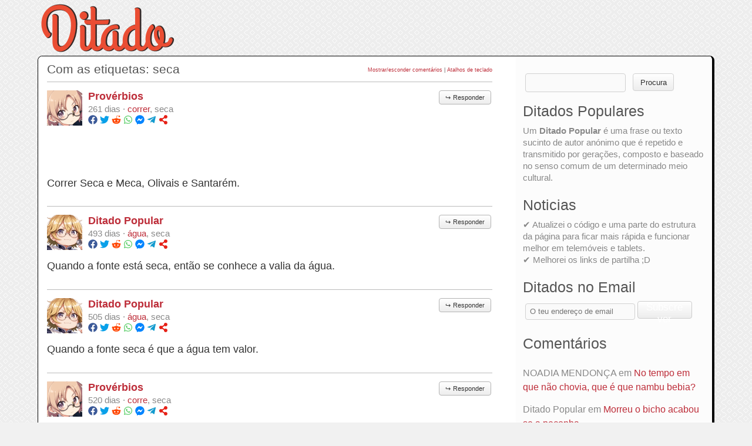

--- FILE ---
content_type: text/html; charset=UTF-8
request_url: https://ditado.com/tag/seca/
body_size: 15993
content:
<!DOCTYPE html PUBLIC "-//W3C//DTD XHTML 1.0 Transitional//EN" "http://www.w3.org/TR/xhtml1/DTD/xhtml1-transitional.dtd">
<html xmlns="http://www.w3.org/1999/xhtml" lang="pt-PT" prefix="og: http://ogp.me/ns# fb: http://ogp.me/ns/fb#">
<head profile="http://gmpg.org/xfn/11">
<title>seca • Ditado Popular Português</title>


<!-- SEO by Squirrly SEO 12.4.15 - https://plugin.squirrly.co/ -->

<meta name="robots" content="index,follow">
<meta name="googlebot" content="index,follow,max-snippet:-1,max-image-preview:large,max-video-preview:-1">
<meta name="bingbot" content="index,follow,max-snippet:-1,max-image-preview:large,max-video-preview:-1">

<link rel="canonical" href="https://ditado.com/tag/seca/" />

<link rel="next" href="https://ditado.com/tag/seca/page/2/" />
<link rel="alternate" type="application/rss+xml" href="https://ditado.com/sitemap.xml" />

<meta property="og:url" content="https://ditado.com/tag/seca/" />
<meta property="og:title" content="seca • Ditado Popular Português" />
<meta property="og:description" content="" />
<meta property="og:type" content="website" />
<meta property="og:site_name" content="Ditado Popular Português" />
<meta property="og:locale" content="pt_PT" />

<meta property="twitter:url" content="https://ditado.com/tag/seca/" />
<meta property="twitter:title" content="seca • Ditado Popular Português" />
<meta property="twitter:description" content="" />
<meta property="twitter:domain" content="Ditado Popular Português" />
<meta property="twitter:card" content="summary_large_image" />
<meta property="twitter:creator" content="@twitter" />
<meta property="twitter:site" content="@twitter" />
<script async src='https://www.googletagmanager.com/gtag/js?id=G-68KGX64MW0'></script><script>window.dataLayer = window.dataLayer || [];function gtag(){dataLayer.push(arguments);}gtag('js', new Date());gtag('config', 'G-68KGX64MW0');</script>
<!-- /SEO by Squirrly SEO - WordPress SEO Plugin -->



<meta http-equiv="Content-Type" content="text/html; charset=UTF-8" />
<meta name="viewport" content="width=device-width, initial-scale=1">

<link rel="pingback" href="https://ditado.com/xmlrpc.php" />
<link rel="stylesheet" href="https://ditado.com/wp-content/themes/s2/style.css" type="text/css" media="screen" />
<link href='https://ditado.com/wp-content/themes/s2/favicon.png' rel='shortcut icon' type='image/png'/> 
<link href='https://ditado.com/wp-content/themes/s2/favicon.png' rel='icon' type='image/png'/> 
		<script type="text/javascript">
			// <![CDATA[

			// P2 Configuration
			var ajaxUrl                 = "https://ditado.com/wp-admin/admin-ajax.php?p2ajax=true";
			var ajaxReadUrl             = "https://ditado.com/feed/p2.ajax?p2ajax=true";
			var updateRate              = "30000"; // 30 seconds
			var nonce                   = "0ac0765154";
			var login_url               = "https://ditado.com/wp-login.php?redirect_to=https%3A%2F%2Fditado.com%2Ftag%2Fseca%2F";
			var templateDir             = "https://ditado.com/wp-content/themes/p2";
			var isFirstFrontPage        = 0;
			var isFrontPage             = 0;
			var isSingle                = 0;
			var isPage                  = 0;
			var isUserLoggedIn          = 0;
			var prologueTagsuggest      = 1;
			var prologuePostsUpdates    = 1;
			var prologueCommentsUpdates = 1;
			var getPostsUpdate          = 0;
			var getCommentsUpdate       = 0;
			var inlineEditPosts         = 1;
			var inlineEditComments      = 1;
			var wpUrl                   = "https://ditado.com";
			var rssUrl                  = "";
			var pageLoadTime            = "2026-01-16 17:21:38";
			var commentsOnPost          = new Array;
			var postsOnPage             = new Array;
			var postsOnPageQS           = '';
			var currPost                = -1;
			var currComment             = -1;
			var commentLoop             = false;
			var lcwidget                = false;
			var hidecomments            = false;
			var commentsLists           = '';
			var newUnseenUpdates        = 0;
			var mentionData             = null;
			var p2CurrentVersion        = 3;
			var p2StoredVersion         = 3;
			// ]]>
		</script>
<link rel="alternate" type="application/rss+xml" title="Ditado Popular Português &raquo; Feed" href="https://ditado.com/feed/" />
<link rel="alternate" type="application/rss+xml" title="Ditado Popular Português &raquo; Feed de comentários" href="https://ditado.com/comments/feed/" />
		<script type="text/javascript">
		//<![CDATA[
		var wpLocale = {"month":["Janeiro","Fevereiro","Mar\u00e7o","Abril","Maio","Junho","Julho","Agosto","Setembro","Outubro","Novembro","Dezembro"],"monthabbrev":["Jan","Fev","Mar","Abr","Mai","Jun","Jul","Ago","Set","Out","Nov","Dez"],"weekday":["Domingo","Segunda-feira","Ter\u00e7a-feira","Quarta-feira","Quinta-feira","Sexta-feira","S\u00e1bado"],"weekdayabbrev":["Dom","Seg","Ter","Qua","Qui","Sex","S\u00e1b"]};
		//]]>
		</script>
		<link rel="alternate" type="application/rss+xml" title="Feed de etiquetas Ditado Popular Português &raquo; seca" href="https://ditado.com/tag/seca/feed/" />
<style id='wp-img-auto-sizes-contain-inline-css' type='text/css'>
img:is([sizes=auto i],[sizes^="auto," i]){contain-intrinsic-size:3000px 1500px}
/*# sourceURL=wp-img-auto-sizes-contain-inline-css */
</style>

<link rel='stylesheet' id='aca33b9c04-css' href='https://ditado.com/wp-content/plugins/squirrly-seo/view/assets/css/frontend.min.css?ver=12.4.15' type='text/css' media='all' />
<link rel='stylesheet' id='wp-block-library-css' href='https://ditado.com/wp-includes/css/dist/block-library/style.min.css?ver=6.9' type='text/css' media='all' />
<style id='global-styles-inline-css' type='text/css'>
:root{--wp--preset--aspect-ratio--square: 1;--wp--preset--aspect-ratio--4-3: 4/3;--wp--preset--aspect-ratio--3-4: 3/4;--wp--preset--aspect-ratio--3-2: 3/2;--wp--preset--aspect-ratio--2-3: 2/3;--wp--preset--aspect-ratio--16-9: 16/9;--wp--preset--aspect-ratio--9-16: 9/16;--wp--preset--color--black: #000000;--wp--preset--color--cyan-bluish-gray: #abb8c3;--wp--preset--color--white: #ffffff;--wp--preset--color--pale-pink: #f78da7;--wp--preset--color--vivid-red: #cf2e2e;--wp--preset--color--luminous-vivid-orange: #ff6900;--wp--preset--color--luminous-vivid-amber: #fcb900;--wp--preset--color--light-green-cyan: #7bdcb5;--wp--preset--color--vivid-green-cyan: #00d084;--wp--preset--color--pale-cyan-blue: #8ed1fc;--wp--preset--color--vivid-cyan-blue: #0693e3;--wp--preset--color--vivid-purple: #9b51e0;--wp--preset--gradient--vivid-cyan-blue-to-vivid-purple: linear-gradient(135deg,rgb(6,147,227) 0%,rgb(155,81,224) 100%);--wp--preset--gradient--light-green-cyan-to-vivid-green-cyan: linear-gradient(135deg,rgb(122,220,180) 0%,rgb(0,208,130) 100%);--wp--preset--gradient--luminous-vivid-amber-to-luminous-vivid-orange: linear-gradient(135deg,rgb(252,185,0) 0%,rgb(255,105,0) 100%);--wp--preset--gradient--luminous-vivid-orange-to-vivid-red: linear-gradient(135deg,rgb(255,105,0) 0%,rgb(207,46,46) 100%);--wp--preset--gradient--very-light-gray-to-cyan-bluish-gray: linear-gradient(135deg,rgb(238,238,238) 0%,rgb(169,184,195) 100%);--wp--preset--gradient--cool-to-warm-spectrum: linear-gradient(135deg,rgb(74,234,220) 0%,rgb(151,120,209) 20%,rgb(207,42,186) 40%,rgb(238,44,130) 60%,rgb(251,105,98) 80%,rgb(254,248,76) 100%);--wp--preset--gradient--blush-light-purple: linear-gradient(135deg,rgb(255,206,236) 0%,rgb(152,150,240) 100%);--wp--preset--gradient--blush-bordeaux: linear-gradient(135deg,rgb(254,205,165) 0%,rgb(254,45,45) 50%,rgb(107,0,62) 100%);--wp--preset--gradient--luminous-dusk: linear-gradient(135deg,rgb(255,203,112) 0%,rgb(199,81,192) 50%,rgb(65,88,208) 100%);--wp--preset--gradient--pale-ocean: linear-gradient(135deg,rgb(255,245,203) 0%,rgb(182,227,212) 50%,rgb(51,167,181) 100%);--wp--preset--gradient--electric-grass: linear-gradient(135deg,rgb(202,248,128) 0%,rgb(113,206,126) 100%);--wp--preset--gradient--midnight: linear-gradient(135deg,rgb(2,3,129) 0%,rgb(40,116,252) 100%);--wp--preset--font-size--small: 13px;--wp--preset--font-size--medium: 20px;--wp--preset--font-size--large: 36px;--wp--preset--font-size--x-large: 42px;--wp--preset--spacing--20: 0.44rem;--wp--preset--spacing--30: 0.67rem;--wp--preset--spacing--40: 1rem;--wp--preset--spacing--50: 1.5rem;--wp--preset--spacing--60: 2.25rem;--wp--preset--spacing--70: 3.38rem;--wp--preset--spacing--80: 5.06rem;--wp--preset--shadow--natural: 6px 6px 9px rgba(0, 0, 0, 0.2);--wp--preset--shadow--deep: 12px 12px 50px rgba(0, 0, 0, 0.4);--wp--preset--shadow--sharp: 6px 6px 0px rgba(0, 0, 0, 0.2);--wp--preset--shadow--outlined: 6px 6px 0px -3px rgb(255, 255, 255), 6px 6px rgb(0, 0, 0);--wp--preset--shadow--crisp: 6px 6px 0px rgb(0, 0, 0);}:where(.is-layout-flex){gap: 0.5em;}:where(.is-layout-grid){gap: 0.5em;}body .is-layout-flex{display: flex;}.is-layout-flex{flex-wrap: wrap;align-items: center;}.is-layout-flex > :is(*, div){margin: 0;}body .is-layout-grid{display: grid;}.is-layout-grid > :is(*, div){margin: 0;}:where(.wp-block-columns.is-layout-flex){gap: 2em;}:where(.wp-block-columns.is-layout-grid){gap: 2em;}:where(.wp-block-post-template.is-layout-flex){gap: 1.25em;}:where(.wp-block-post-template.is-layout-grid){gap: 1.25em;}.has-black-color{color: var(--wp--preset--color--black) !important;}.has-cyan-bluish-gray-color{color: var(--wp--preset--color--cyan-bluish-gray) !important;}.has-white-color{color: var(--wp--preset--color--white) !important;}.has-pale-pink-color{color: var(--wp--preset--color--pale-pink) !important;}.has-vivid-red-color{color: var(--wp--preset--color--vivid-red) !important;}.has-luminous-vivid-orange-color{color: var(--wp--preset--color--luminous-vivid-orange) !important;}.has-luminous-vivid-amber-color{color: var(--wp--preset--color--luminous-vivid-amber) !important;}.has-light-green-cyan-color{color: var(--wp--preset--color--light-green-cyan) !important;}.has-vivid-green-cyan-color{color: var(--wp--preset--color--vivid-green-cyan) !important;}.has-pale-cyan-blue-color{color: var(--wp--preset--color--pale-cyan-blue) !important;}.has-vivid-cyan-blue-color{color: var(--wp--preset--color--vivid-cyan-blue) !important;}.has-vivid-purple-color{color: var(--wp--preset--color--vivid-purple) !important;}.has-black-background-color{background-color: var(--wp--preset--color--black) !important;}.has-cyan-bluish-gray-background-color{background-color: var(--wp--preset--color--cyan-bluish-gray) !important;}.has-white-background-color{background-color: var(--wp--preset--color--white) !important;}.has-pale-pink-background-color{background-color: var(--wp--preset--color--pale-pink) !important;}.has-vivid-red-background-color{background-color: var(--wp--preset--color--vivid-red) !important;}.has-luminous-vivid-orange-background-color{background-color: var(--wp--preset--color--luminous-vivid-orange) !important;}.has-luminous-vivid-amber-background-color{background-color: var(--wp--preset--color--luminous-vivid-amber) !important;}.has-light-green-cyan-background-color{background-color: var(--wp--preset--color--light-green-cyan) !important;}.has-vivid-green-cyan-background-color{background-color: var(--wp--preset--color--vivid-green-cyan) !important;}.has-pale-cyan-blue-background-color{background-color: var(--wp--preset--color--pale-cyan-blue) !important;}.has-vivid-cyan-blue-background-color{background-color: var(--wp--preset--color--vivid-cyan-blue) !important;}.has-vivid-purple-background-color{background-color: var(--wp--preset--color--vivid-purple) !important;}.has-black-border-color{border-color: var(--wp--preset--color--black) !important;}.has-cyan-bluish-gray-border-color{border-color: var(--wp--preset--color--cyan-bluish-gray) !important;}.has-white-border-color{border-color: var(--wp--preset--color--white) !important;}.has-pale-pink-border-color{border-color: var(--wp--preset--color--pale-pink) !important;}.has-vivid-red-border-color{border-color: var(--wp--preset--color--vivid-red) !important;}.has-luminous-vivid-orange-border-color{border-color: var(--wp--preset--color--luminous-vivid-orange) !important;}.has-luminous-vivid-amber-border-color{border-color: var(--wp--preset--color--luminous-vivid-amber) !important;}.has-light-green-cyan-border-color{border-color: var(--wp--preset--color--light-green-cyan) !important;}.has-vivid-green-cyan-border-color{border-color: var(--wp--preset--color--vivid-green-cyan) !important;}.has-pale-cyan-blue-border-color{border-color: var(--wp--preset--color--pale-cyan-blue) !important;}.has-vivid-cyan-blue-border-color{border-color: var(--wp--preset--color--vivid-cyan-blue) !important;}.has-vivid-purple-border-color{border-color: var(--wp--preset--color--vivid-purple) !important;}.has-vivid-cyan-blue-to-vivid-purple-gradient-background{background: var(--wp--preset--gradient--vivid-cyan-blue-to-vivid-purple) !important;}.has-light-green-cyan-to-vivid-green-cyan-gradient-background{background: var(--wp--preset--gradient--light-green-cyan-to-vivid-green-cyan) !important;}.has-luminous-vivid-amber-to-luminous-vivid-orange-gradient-background{background: var(--wp--preset--gradient--luminous-vivid-amber-to-luminous-vivid-orange) !important;}.has-luminous-vivid-orange-to-vivid-red-gradient-background{background: var(--wp--preset--gradient--luminous-vivid-orange-to-vivid-red) !important;}.has-very-light-gray-to-cyan-bluish-gray-gradient-background{background: var(--wp--preset--gradient--very-light-gray-to-cyan-bluish-gray) !important;}.has-cool-to-warm-spectrum-gradient-background{background: var(--wp--preset--gradient--cool-to-warm-spectrum) !important;}.has-blush-light-purple-gradient-background{background: var(--wp--preset--gradient--blush-light-purple) !important;}.has-blush-bordeaux-gradient-background{background: var(--wp--preset--gradient--blush-bordeaux) !important;}.has-luminous-dusk-gradient-background{background: var(--wp--preset--gradient--luminous-dusk) !important;}.has-pale-ocean-gradient-background{background: var(--wp--preset--gradient--pale-ocean) !important;}.has-electric-grass-gradient-background{background: var(--wp--preset--gradient--electric-grass) !important;}.has-midnight-gradient-background{background: var(--wp--preset--gradient--midnight) !important;}.has-small-font-size{font-size: var(--wp--preset--font-size--small) !important;}.has-medium-font-size{font-size: var(--wp--preset--font-size--medium) !important;}.has-large-font-size{font-size: var(--wp--preset--font-size--large) !important;}.has-x-large-font-size{font-size: var(--wp--preset--font-size--x-large) !important;}
/*# sourceURL=global-styles-inline-css */
</style>

<style id='classic-theme-styles-inline-css' type='text/css'>
/*! This file is auto-generated */
.wp-block-button__link{color:#fff;background-color:#32373c;border-radius:9999px;box-shadow:none;text-decoration:none;padding:calc(.667em + 2px) calc(1.333em + 2px);font-size:1.125em}.wp-block-file__button{background:#32373c;color:#fff;text-decoration:none}
/*# sourceURL=/wp-includes/css/classic-themes.min.css */
</style>
<link rel='stylesheet' id='p2-css' href='https://ditado.com/wp-content/themes/s2/style.css?ver=6.9' type='text/css' media='all' />
<link rel='stylesheet' id='p2-print-style-css' href='https://ditado.com/wp-content/themes/p2/style-print.css?ver=20120807' type='text/css' media='print' />
<link rel='stylesheet' id='jetpack-subscriptions-css' href='https://ditado.com/wp-content/plugins/jetpack/_inc/build/subscriptions/subscriptions.min.css?ver=15.4' type='text/css' media='all' />
<script type="text/javascript" src="https://ditado.com/wp-includes/js/jquery/jquery.min.js?ver=3.7.1" id="jquery-core-js"></script>
<script type="text/javascript" src="https://ditado.com/wp-includes/js/jquery/jquery-migrate.min.js?ver=3.4.1" id="jquery-migrate-js"></script>
<script type="text/javascript" id="jquery-js-after">
/* <![CDATA[ */
jQuery(document).ready(function() {
	jQuery(".7b4d9f94f04b14308f00bdc209879e92").click(function() {
		jQuery.post(
			"https://ditado.com/wp-admin/admin-ajax.php", {
				"action": "quick_adsense_onpost_ad_click",
				"quick_adsense_onpost_ad_index": jQuery(this).attr("data-index"),
				"quick_adsense_nonce": "6f0c15d0bb",
			}, function(response) { }
		);
	});
});

//# sourceURL=jquery-js-after
/* ]]> */
</script>
<script type="text/javascript" src="https://ditado.com/wp-includes/js/jquery/jquery.color.min.js?ver=3.0.0" id="jquery-color-js"></script>
<script type="text/javascript" id="utils-js-extra">
/* <![CDATA[ */
var userSettings = {"url":"/","uid":"0","time":"1768584098","secure":"1"};
//# sourceURL=utils-js-extra
/* ]]> */
</script>
<script type="text/javascript" src="https://ditado.com/wp-includes/js/utils.min.js?ver=6.9" id="utils-js"></script>
<script type="text/javascript" src="https://ditado.com/wp-includes/js/comment-reply.min.js?ver=6.9" id="comment-reply-js" data-wp-strategy="async" data-wp-fetchpriority="low"></script>
<script type="text/javascript" src="https://ditado.com/wp-content/themes/p2/js/jquery.scrollTo-min.js?ver=20120402" id="scrollit-js"></script>
<script type="text/javascript" src="https://ditado.com/wp-content/themes/p2/js/wp-locale.js?ver=20130819" id="wp-locale-js"></script>
<script type="text/javascript" src="https://ditado.com/wp-content/themes/p2/js/spin.js?ver=20120704" id="p2-spin-js"></script>
<script type="text/javascript" id="p2js-js-extra">
/* <![CDATA[ */
var p2txt = {"tags":"\u003Cbr /\u003EEtiquetas:","tagit":"Etiqueta(s)","citation":"Cita\u00e7\u00e3o","title":"T\u00edtulo do artigo","goto_homepage":"Ir para a p\u00e1gina principal","n_new_updates":"%d nova(s) actualiza\u00e7\u00e3o(s)","n_new_comments":"%d novo(s) coment\u00e1rio(s) ","jump_to_top":"Saltar para o topo","not_posted_error":"Ocorreu um erro, o seu artigo n\u00e3o foi publicado","update_posted":"A sua actualiza\u00e7\u00e3o foi publicada","loading":"Carregando...","cancel":"Cancelar","save":"Guardar","hide_threads":"Esconder discuss\u00f5es","show_threads":"Mostrar discuss\u00f5es","unsaved_changes":"Os seus coment\u00e1rios ou artigos ser\u00e3o descartados se continuar.","date_time_format":"%2$s, \u00e0s  %1$s","date_format":"j F, Y","time_format":"","autocomplete_prompt":"Depois de @, escreva un nome ou nome de utilizador para encontrar um membro deste site","no_matches":"Nenhuma correspond\u00eancia.","comment_cancel_ays":"Tem a certeza de que quer limpar este coment\u00e1rio? O seu conte\u00fado ser\u00e1 eliminado.","oops_not_logged_in":"Ups! Parece que n\u00e3o iniciou a sess\u00e3o","please_log_in":"Por favor reinicie a sess\u00e3o.","whoops_maybe_offline":"Ups! Parece que n\u00e3o est\u00e1 conectado com o servidor. O P2 n\u00e3o conseguiu conectar-se.","required_filed":"This field is required."};
try{convertEntities(p2txt);}catch(e){};;
//# sourceURL=p2js-js-extra
/* ]]> */
</script>
<script type="text/javascript" src="https://ditado.com/wp-content/themes/p2/js/p2.js?ver=20140603" id="p2js-js"></script>
<link rel="https://api.w.org/" href="https://ditado.com/wp-json/" /><link rel="alternate" title="JSON" type="application/json" href="https://ditado.com/wp-json/wp/v2/tags/492" /><link rel="EditURI" type="application/rsd+xml" title="RSD" href="https://ditado.com/xmlrpc.php?rsd" />
<meta name="generator" content="WordPress 6.9" />
<style type="text/css">
.is-js .hide-if-js {
	display: none;
}
.p2-task-list ul {
	margin-left: 0 !important;
}
.p2-task-list ul ul {
	margin-left: 20px !important;
}
.p2-task-list li {
	list-style: none;
}
</style>
<script type="text/javascript">
jQuery( function( $ ) {
	$( 'body' )
		.addClass( 'is-js' )
		.delegate( '.p2-task-list :checkbox', 'click', function() {
			var $this = $( this ),
			    $li = $this.parents( 'li:first' ),
			    $form = $this.parents( 'form:first' ),
			    data = $li.find( ':input' ).serialize(),
			    colorEl = $li, origColor = $li.css( 'background-color' ), color;

			while ( colorEl.get(0).tagName && colorEl.css( 'background-color' ).match( /^\s*(rgba\s*\(\s*0+\s*,\s*0+\s*,\s*0+\s*,\s*0+\s*\)|transparent)\s*$/ ) ) {
				colorEl = colorEl.parent();
			}

			color = colorEl.get(0).tagName ? colorEl.css( 'background-color' ) : '#ffffff';

			data += '&ajax=1&' + $form.find( '.submit :input' ).serialize();

			$.post( $form.attr( 'action' ), data, function( response ) {
				if ( '1' === response )
					$li.css( 'background-color', '#F6F3D1' ).animate( { backgroundColor: color }, 'slow', function() { $li.css( 'background-color', origColor ); } );
			} );
	} );
} );
</script>
<style type="text/css">.recentcomments a{display:inline !important;padding:0 !important;margin:0 !important;}</style><noscript><style>.lazyload[data-src]{display:none !important;}</style></noscript><style>.lazyload{background-image:none !important;}.lazyload:before{background-image:none !important;}</style>	<style id="p2-header-style" type="text/css">
		</style>
<style type="text/css" id="custom-background-css">
body.custom-background { background-image: url("https://ditado.com/wp-content/uploads/2019/02/bg1.png"); background-position: left top; background-size: auto; background-repeat: repeat; background-attachment: scroll; }
</style>
	<link rel="icon" href="https://ditado.com/wp-content/uploads/2018/06/cropped-ditado-favi-32x32.png" sizes="32x32" />
<link rel="icon" href="https://ditado.com/wp-content/uploads/2018/06/cropped-ditado-favi-192x192.png" sizes="192x192" />
<link rel="apple-touch-icon" href="https://ditado.com/wp-content/uploads/2018/06/cropped-ditado-favi-180x180.png" />
<meta name="msapplication-TileImage" content="https://ditado.com/wp-content/uploads/2018/06/cropped-ditado-favi-270x270.png" />
		<style type="text/css" id="wp-custom-css">
			.google-revocation-link-placeholder {
height: 0 !important;
overflow: hidden !important;
}		</style>
		</head>
<body class="archive tag tag-seca tag-492 custom-background wp-theme-p2 wp-child-theme-s2">

<div id="header">
<table width="100%" border="0" cellspacing="0" cellpadding="0">
  <tr>
    <td><div id="logo"><a href="https://ditado.com/"><img width="300" height="90" src="[data-uri]" alt="Ditado Popular Português" data-src="https://ditado.com/wp-content/themes/s2/i/ditado-popular.png" decoding="async" class="lazyload" data-eio-rwidth="600" data-eio-rheight="180"><noscript><img width="300" height="90" src="https://ditado.com/wp-content/themes/s2/i/ditado-popular.png" alt="Ditado Popular Português" data-eio="l"></noscript></a></div></td>
    <td><script async src="//pagead2.googlesyndication.com/pagead/js/adsbygoogle.js"></script>
<!-- Ditado Topo -->
<ins class="adsbygoogle"
     style="display:inline-block;width:728px;height:90px"
     data-ad-client="ca-pub-2773432296031085"
     data-ad-slot="4535031467"></ins>
<script>
(adsbygoogle = window.adsbygoogle || []).push({});
</script></td>
  </tr>
</table>
</div>
<!-- <div id="tag_nav" class="font2 pad2">
			<a href="https://ditado.com/sobre">Sobre</a>
	<a href="https://ditado.com/ajuda">Ajuda</a>
	<a href="https://ditado.com/wp-login.php">Ligar</a> >>
	<a href="https://ditado.com/wp-login.php?action=register">Enviar Ditado!</a>
	</div> -->
<div id="wrapper"  class="font2 pad2">
<div class="sleeve_main">

	<div id="main">
		<h2>Com as etiquetas: seca			<span class="controls">
				<a href="#" id="togglecomments"> Mostrar/esconder comentários</a> | <a href="#directions" id="directions-keyboard">Atalhos de teclado</a>
			</span>
		</h2>

		
			<ul id="postlist">
			
				<li id="prologue-31286" class="post-31286 post type-post status-publish format-standard hentry category-proverbios tag-correr tag-seca">
	
		<a href="https://ditado.com/author/ditado/" title="Artigos de Provérbios ( @ditado )" class="post-avatar">
			<img alt='' src="[data-uri]"  class="avatar avatar-60 photo lazyload" height='60' width='60' decoding='async' data-src="https://ditado.com/wp-content/litespeed/avatar/3550e3e6dc3a5f69c762100c7682dca7.jpg?ver=1768355505" data-srcset="https://ditado.com/wp-content/litespeed/avatar/39554d78c1ada29ff3a132f4f2037950.jpg?ver=1768355504 2x" data-eio-rwidth="60" data-eio-rheight="60" /><noscript><img alt='' src='https://ditado.com/wp-content/litespeed/avatar/3550e3e6dc3a5f69c762100c7682dca7.jpg?ver=1768355505' srcset='https://ditado.com/wp-content/litespeed/avatar/39554d78c1ada29ff3a132f4f2037950.jpg?ver=1768355504 2x' class='avatar avatar-60 photo' height='60' width='60' decoding='async' data-eio="l" /></noscript>		</a>
		<h4>
					<a href="https://ditado.com/author/ditado/" title="Artigos de Provérbios ( @ditado )">Provérbios</a>
				<span class="meta">
			<span class="actions">
														<a href="https://ditado.com/correr-seca-e-meca-olivais-e-santarem/" class="thepermalink" title="link">↪</a>
				<a rel='nofollow' title='Responder' class='comment-reply-link' href='https://ditado.com/correr-seca-e-meca-olivais-e-santarem/#respond' onclick='return addComment.moveForm( "comments-31286", "0", "respond", "31286" )'>Responder</a>
							</span>
			<br />
							261 dias ·				<span class="tags">
					 <a href="https://ditado.com/tag/correr/" rel="tag">correr</a>, seca &nbsp;&nbsp;<br /><a rel="nofollow"  href="https://www.facebook.com/sharer/sharer.php?u=https://ditado.com/correr-seca-e-meca-olivais-e-santarem/&quote=Correr Seca e Meca, Olivais e Santarém." title="facebook" target="_blank"><img alt="facebook" src="[data-uri]" data-src="https://ditado.com/wp-content/themes/s2/i/fac.png" decoding="async" class="lazyload" width="16" height="16" data-eio-rwidth="16" data-eio-rheight="16" /><noscript><img alt="facebook" src="https://ditado.com/wp-content/themes/s2/i/fac.png" data-eio="l" /></noscript></a>&nbsp;<a rel="nofollow"  href="https://twitter.com/intent/tweet?source=https://ditado.com/correr-seca-e-meca-olivais-e-santarem/&text=Correr Seca e Meca, Olivais e Santarém. https://ditado.com/correr-seca-e-meca-olivais-e-santarem/" target="_blank" title="twitter"><img alt="twitter" src="[data-uri]" data-src="https://ditado.com/wp-content/themes/s2/i/twi.png" decoding="async" class="lazyload" width="16" height="16" data-eio-rwidth="16" data-eio-rheight="16" /><noscript><img alt="twitter" src="https://ditado.com/wp-content/themes/s2/i/twi.png" data-eio="l" /></noscript></a>&nbsp;<a rel="nofollow"  href="https://reddit.com/submit?url=https://ditado.com/correr-seca-e-meca-olivais-e-santarem/&title=Correr Seca e Meca, Olivais e Santarém." target="_blank" target="_blank" title="reddit"><img alt="reddit" src="[data-uri]" data-src="https://ditado.com/wp-content/themes/s2/i/red.png" decoding="async" class="lazyload" width="16" height="16" data-eio-rwidth="16" data-eio-rheight="16"><noscript><img alt="reddit" src="https://ditado.com/wp-content/themes/s2/i/red.png" data-eio="l"></noscript></a>&nbsp;<a rel="nofollow"  href="whatsapp://send?text=https://ditado.com/correr-seca-e-meca-olivais-e-santarem/" target="_blank" title="whatsapp"><img alt="whatsapp" src="[data-uri]" data-src="https://ditado.com/wp-content/themes/s2/i/wha.png" decoding="async" class="lazyload" width="16" height="16" data-eio-rwidth="16" data-eio-rheight="16"><noscript><img alt="whatsapp" src="https://ditado.com/wp-content/themes/s2/i/wha.png" data-eio="l"></noscript></a>&nbsp;<a rel="nofollow"  href="fb-messenger://share/?link=https://ditado.com/correr-seca-e-meca-olivais-e-santarem/" target="_blank" title="messenger"><img alt="messenger" src="[data-uri]" data-src="https://ditado.com/wp-content/themes/s2/i/mes.png" decoding="async" class="lazyload" width="16" height="16" data-eio-rwidth="16" data-eio-rheight="16"><noscript><img alt="messenger" src="https://ditado.com/wp-content/themes/s2/i/mes.png" data-eio="l"></noscript></a>&nbsp;<a rel="nofollow"  href="https://t.me/share/url?url=https://ditado.com/correr-seca-e-meca-olivais-e-santarem/&text=Correr Seca e Meca, Olivais e Santarém." target="_blank" title="telegram"><img alt="telegram" src="[data-uri]" data-src="https://ditado.com/wp-content/themes/s2/i/tel.png" decoding="async" class="lazyload" width="16" height="16" data-eio-rwidth="16" data-eio-rheight="16"><noscript><img alt="telegram" src="https://ditado.com/wp-content/themes/s2/i/tel.png" data-eio="l"></noscript></a>&nbsp;<a rel="nofollow"  href="https://www.addtoany.com/share#url=https://ditado.com/correr-seca-e-meca-olivais-e-santarem/&amp;title=Correr Seca e Meca, Olivais e Santarém." target="_blank" title="share"><img alt="share" src="[data-uri]" data-src="https://ditado.com/wp-content/themes/s2/i/share.png" decoding="async" class="lazyload" width="16" height="16" data-eio-rwidth="16" data-eio-rheight="16" /><noscript><img alt="share" src="https://ditado.com/wp-content/themes/s2/i/share.png" data-eio="l" /></noscript></a>
				</span>
	
					</span>
	</h4>

	
	<div id="content-31286" class="postcontent">
	<div class="7b4d9f94f04b14308f00bdc209879e92" data-index="1" style="float: none; margin:10px 0 10px 0; text-align:center;">
<script type="text/javascript"><!--
google_ad_client = "ca-pub-2773432296031085";
/* Ditado Main */
google_ad_slot = "2941430261";
google_ad_width = 468;
google_ad_height = 60;
//-->
</script>
<script type="text/javascript" src="https://pagead2.googlesyndication.com/pagead/show_ads.js">
</script>
</div>
<p>Correr Seca e Meca, Olivais e Santarém.</p>
<!--CusAds0-->
<div style="font-size: 0px; height: 0px; line-height: 0px; margin: 0; padding: 0; clear: both;"></div>	</div>

	
	
	<div class="bottom-of-entry">&nbsp;</div>

	

<ul id="comments-31286" class="commentlist inlinecomments">
</ul>

			<div class="respond-wrap" style="display: none; ">
					<div id="respond" class="comment-respond">
		<h3 id="reply-title" class="comment-reply-title">Responder</h3><form action="https://ditado.com/wp-comments-post.php" method="post" id="commentform" class="comment-form"><p class="comment-notes"> Campos obrigatórios marcados com <span class="required">*</span></p><div class="form"><textarea id="comment" class="expand50-100" name="comment" cols="45" rows="3"></textarea></div> <label class="post-error" for="comment" id="commenttext_error"></label><span class="progress spinner-comment-new"></span><p class="comment-form-author"><label for="author">Nome <span class="required">*</span></label> <input id="author" name="author" type="text" value="" size="30" maxlength="245" autocomplete="name" required="required" /></p>
<p class="comment-form-email"><label for="email">Email <span class="required">*</span></label> <input id="email" name="email" type="text" value="" size="30" maxlength="100" autocomplete="email" required="required" /></p>
<p class="comment-form-url"><label for="url">Site</label> <input id="url" name="url" type="text" value="" size="30" maxlength="200" autocomplete="url" /></p>
<p class="comment-subscription-form"><input type="checkbox" name="subscribe_comments" id="subscribe_comments" value="subscribe" style="width: auto; -moz-appearance: checkbox; -webkit-appearance: checkbox;" /> <label class="subscribe-label" id="subscribe-label" for="subscribe_comments">Notify me of follow-up comments by email.</label></p><p class="comment-subscription-form"><input type="checkbox" name="subscribe_blog" id="subscribe_blog" value="subscribe" style="width: auto; -moz-appearance: checkbox; -webkit-appearance: checkbox;" /> <label class="subscribe-label" id="subscribe-blog-label" for="subscribe_blog">Notify me of new posts by email.</label></p><p class="form-submit"><input name="submit" type="submit" id="comment-submit" class="submit" value="Responder" /> <input type='hidden' name='comment_post_ID' value='31286' id='comment_post_ID' />
<input type='hidden' name='comment_parent' id='comment_parent' value='0' />
</p><p style="display: none;"><input type="hidden" id="akismet_comment_nonce" name="akismet_comment_nonce" value="fc74c25283" /></p><p style="display: none !important;" class="akismet-fields-container" data-prefix="ak_"><label>&#916;<textarea name="ak_hp_textarea" cols="45" rows="8" maxlength="100"></textarea></label><input type="hidden" id="ak_js_1" name="ak_js" value="170"/><script>document.getElementById( "ak_js_1" ).setAttribute( "value", ( new Date() ).getTime() );</script></p></form>	</div><!-- #respond -->
				</div></li>

			
				<li id="prologue-8987" class="post-8987 post type-post status-publish format-standard hentry category-proverbios tag-agua tag-seca">
	
		<a href="https://ditado.com/author/hugo/" title="Artigos de Ditado Popular ( @hugo )" class="post-avatar">
			<img alt='' src="[data-uri]"  class="avatar avatar-60 photo lazyload" height='60' width='60' decoding='async' data-src="https://ditado.com/wp-content/litespeed/avatar/4fdd35a28aaa390d8697a069bdf914a0.jpg?ver=1768355976" data-srcset="https://ditado.com/wp-content/litespeed/avatar/e861cc3a6f92a39cf86eb66c75b52b48.jpg?ver=1768355976 2x" data-eio-rwidth="60" data-eio-rheight="60" /><noscript><img alt='' src='https://ditado.com/wp-content/litespeed/avatar/4fdd35a28aaa390d8697a069bdf914a0.jpg?ver=1768355976' srcset='https://ditado.com/wp-content/litespeed/avatar/e861cc3a6f92a39cf86eb66c75b52b48.jpg?ver=1768355976 2x' class='avatar avatar-60 photo' height='60' width='60' decoding='async' data-eio="l" /></noscript>		</a>
		<h4>
					<a href="https://ditado.com/author/hugo/" title="Artigos de Ditado Popular ( @hugo )">Ditado Popular</a>
				<span class="meta">
			<span class="actions">
														<a href="https://ditado.com/quando-a-fonte-esta-seca-entao-se-conhece/" class="thepermalink" title="link">↪</a>
				<a rel='nofollow' title='Responder' class='comment-reply-link' href='https://ditado.com/quando-a-fonte-esta-seca-entao-se-conhece/#respond' onclick='return addComment.moveForm( "comments-8987", "0", "respond", "8987" )'>Responder</a>
							</span>
			<br />
							493 dias ·				<span class="tags">
					 <a href="https://ditado.com/tag/agua/" rel="tag">água</a>, seca &nbsp;&nbsp;<br /><a rel="nofollow"  href="https://www.facebook.com/sharer/sharer.php?u=https://ditado.com/quando-a-fonte-esta-seca-entao-se-conhece/&quote=Quando a fonte está seca então se conhece&#8230;" title="facebook" target="_blank"><img alt="facebook" src="[data-uri]" data-src="https://ditado.com/wp-content/themes/s2/i/fac.png" decoding="async" class="lazyload" width="16" height="16" data-eio-rwidth="16" data-eio-rheight="16" /><noscript><img alt="facebook" src="https://ditado.com/wp-content/themes/s2/i/fac.png" data-eio="l" /></noscript></a>&nbsp;<a rel="nofollow"  href="https://twitter.com/intent/tweet?source=https://ditado.com/quando-a-fonte-esta-seca-entao-se-conhece/&text=Quando a fonte está seca então se conhece&#8230; https://ditado.com/quando-a-fonte-esta-seca-entao-se-conhece/" target="_blank" title="twitter"><img alt="twitter" src="[data-uri]" data-src="https://ditado.com/wp-content/themes/s2/i/twi.png" decoding="async" class="lazyload" width="16" height="16" data-eio-rwidth="16" data-eio-rheight="16" /><noscript><img alt="twitter" src="https://ditado.com/wp-content/themes/s2/i/twi.png" data-eio="l" /></noscript></a>&nbsp;<a rel="nofollow"  href="https://reddit.com/submit?url=https://ditado.com/quando-a-fonte-esta-seca-entao-se-conhece/&title=Quando a fonte está seca então se conhece&#8230;" target="_blank" target="_blank" title="reddit"><img alt="reddit" src="[data-uri]" data-src="https://ditado.com/wp-content/themes/s2/i/red.png" decoding="async" class="lazyload" width="16" height="16" data-eio-rwidth="16" data-eio-rheight="16"><noscript><img alt="reddit" src="https://ditado.com/wp-content/themes/s2/i/red.png" data-eio="l"></noscript></a>&nbsp;<a rel="nofollow"  href="whatsapp://send?text=https://ditado.com/quando-a-fonte-esta-seca-entao-se-conhece/" target="_blank" title="whatsapp"><img alt="whatsapp" src="[data-uri]" data-src="https://ditado.com/wp-content/themes/s2/i/wha.png" decoding="async" class="lazyload" width="16" height="16" data-eio-rwidth="16" data-eio-rheight="16"><noscript><img alt="whatsapp" src="https://ditado.com/wp-content/themes/s2/i/wha.png" data-eio="l"></noscript></a>&nbsp;<a rel="nofollow"  href="fb-messenger://share/?link=https://ditado.com/quando-a-fonte-esta-seca-entao-se-conhece/" target="_blank" title="messenger"><img alt="messenger" src="[data-uri]" data-src="https://ditado.com/wp-content/themes/s2/i/mes.png" decoding="async" class="lazyload" width="16" height="16" data-eio-rwidth="16" data-eio-rheight="16"><noscript><img alt="messenger" src="https://ditado.com/wp-content/themes/s2/i/mes.png" data-eio="l"></noscript></a>&nbsp;<a rel="nofollow"  href="https://t.me/share/url?url=https://ditado.com/quando-a-fonte-esta-seca-entao-se-conhece/&text=Quando a fonte está seca então se conhece&#8230;" target="_blank" title="telegram"><img alt="telegram" src="[data-uri]" data-src="https://ditado.com/wp-content/themes/s2/i/tel.png" decoding="async" class="lazyload" width="16" height="16" data-eio-rwidth="16" data-eio-rheight="16"><noscript><img alt="telegram" src="https://ditado.com/wp-content/themes/s2/i/tel.png" data-eio="l"></noscript></a>&nbsp;<a rel="nofollow"  href="https://www.addtoany.com/share#url=https://ditado.com/quando-a-fonte-esta-seca-entao-se-conhece/&amp;title=Quando a fonte está seca então se conhece&#8230;" target="_blank" title="share"><img alt="share" src="[data-uri]" data-src="https://ditado.com/wp-content/themes/s2/i/share.png" decoding="async" class="lazyload" width="16" height="16" data-eio-rwidth="16" data-eio-rheight="16" /><noscript><img alt="share" src="https://ditado.com/wp-content/themes/s2/i/share.png" data-eio="l" /></noscript></a>
				</span>
	
					</span>
	</h4>

	
	<div id="content-8987" class="postcontent">
	<p>Quando a fonte está seca, então se conhece a valia da água.</p>
<!--CusAds0-->
<div style="font-size: 0px; height: 0px; line-height: 0px; margin: 0; padding: 0; clear: both;"></div>	</div>

	
	
	<div class="bottom-of-entry">&nbsp;</div>

	

<ul id="comments-8987" class="commentlist inlinecomments">
</ul>

</li>

			
				<li id="prologue-8988" class="post-8988 post type-post status-publish format-standard hentry category-proverbios tag-agua tag-seca">
	
		<a href="https://ditado.com/author/hugo/" title="Artigos de Ditado Popular ( @hugo )" class="post-avatar">
			<img alt='' src="[data-uri]"  class="avatar avatar-60 photo lazyload" height='60' width='60' decoding='async' data-src="https://ditado.com/wp-content/litespeed/avatar/4fdd35a28aaa390d8697a069bdf914a0.jpg?ver=1768355976" data-srcset="https://ditado.com/wp-content/litespeed/avatar/e861cc3a6f92a39cf86eb66c75b52b48.jpg?ver=1768355976 2x" data-eio-rwidth="60" data-eio-rheight="60" /><noscript><img alt='' src='https://ditado.com/wp-content/litespeed/avatar/4fdd35a28aaa390d8697a069bdf914a0.jpg?ver=1768355976' srcset='https://ditado.com/wp-content/litespeed/avatar/e861cc3a6f92a39cf86eb66c75b52b48.jpg?ver=1768355976 2x' class='avatar avatar-60 photo' height='60' width='60' decoding='async' data-eio="l" /></noscript>		</a>
		<h4>
					<a href="https://ditado.com/author/hugo/" title="Artigos de Ditado Popular ( @hugo )">Ditado Popular</a>
				<span class="meta">
			<span class="actions">
														<a href="https://ditado.com/quando-a-fonte-seca-e-que-a-agua/" class="thepermalink" title="link">↪</a>
				<a rel='nofollow' title='Responder' class='comment-reply-link' href='https://ditado.com/quando-a-fonte-seca-e-que-a-agua/#respond' onclick='return addComment.moveForm( "comments-8988", "0", "respond", "8988" )'>Responder</a>
							</span>
			<br />
							505 dias ·				<span class="tags">
					 <a href="https://ditado.com/tag/agua/" rel="tag">água</a>, seca &nbsp;&nbsp;<br /><a rel="nofollow"  href="https://www.facebook.com/sharer/sharer.php?u=https://ditado.com/quando-a-fonte-seca-e-que-a-agua/&quote=Quando a fonte seca é que a água&#8230;" title="facebook" target="_blank"><img alt="facebook" src="[data-uri]" data-src="https://ditado.com/wp-content/themes/s2/i/fac.png" decoding="async" class="lazyload" width="16" height="16" data-eio-rwidth="16" data-eio-rheight="16" /><noscript><img alt="facebook" src="https://ditado.com/wp-content/themes/s2/i/fac.png" data-eio="l" /></noscript></a>&nbsp;<a rel="nofollow"  href="https://twitter.com/intent/tweet?source=https://ditado.com/quando-a-fonte-seca-e-que-a-agua/&text=Quando a fonte seca é que a água&#8230; https://ditado.com/quando-a-fonte-seca-e-que-a-agua/" target="_blank" title="twitter"><img alt="twitter" src="[data-uri]" data-src="https://ditado.com/wp-content/themes/s2/i/twi.png" decoding="async" class="lazyload" width="16" height="16" data-eio-rwidth="16" data-eio-rheight="16" /><noscript><img alt="twitter" src="https://ditado.com/wp-content/themes/s2/i/twi.png" data-eio="l" /></noscript></a>&nbsp;<a rel="nofollow"  href="https://reddit.com/submit?url=https://ditado.com/quando-a-fonte-seca-e-que-a-agua/&title=Quando a fonte seca é que a água&#8230;" target="_blank" target="_blank" title="reddit"><img alt="reddit" src="[data-uri]" data-src="https://ditado.com/wp-content/themes/s2/i/red.png" decoding="async" class="lazyload" width="16" height="16" data-eio-rwidth="16" data-eio-rheight="16"><noscript><img alt="reddit" src="https://ditado.com/wp-content/themes/s2/i/red.png" data-eio="l"></noscript></a>&nbsp;<a rel="nofollow"  href="whatsapp://send?text=https://ditado.com/quando-a-fonte-seca-e-que-a-agua/" target="_blank" title="whatsapp"><img alt="whatsapp" src="[data-uri]" data-src="https://ditado.com/wp-content/themes/s2/i/wha.png" decoding="async" class="lazyload" width="16" height="16" data-eio-rwidth="16" data-eio-rheight="16"><noscript><img alt="whatsapp" src="https://ditado.com/wp-content/themes/s2/i/wha.png" data-eio="l"></noscript></a>&nbsp;<a rel="nofollow"  href="fb-messenger://share/?link=https://ditado.com/quando-a-fonte-seca-e-que-a-agua/" target="_blank" title="messenger"><img alt="messenger" src="[data-uri]" data-src="https://ditado.com/wp-content/themes/s2/i/mes.png" decoding="async" class="lazyload" width="16" height="16" data-eio-rwidth="16" data-eio-rheight="16"><noscript><img alt="messenger" src="https://ditado.com/wp-content/themes/s2/i/mes.png" data-eio="l"></noscript></a>&nbsp;<a rel="nofollow"  href="https://t.me/share/url?url=https://ditado.com/quando-a-fonte-seca-e-que-a-agua/&text=Quando a fonte seca é que a água&#8230;" target="_blank" title="telegram"><img alt="telegram" src="[data-uri]" data-src="https://ditado.com/wp-content/themes/s2/i/tel.png" decoding="async" class="lazyload" width="16" height="16" data-eio-rwidth="16" data-eio-rheight="16"><noscript><img alt="telegram" src="https://ditado.com/wp-content/themes/s2/i/tel.png" data-eio="l"></noscript></a>&nbsp;<a rel="nofollow"  href="https://www.addtoany.com/share#url=https://ditado.com/quando-a-fonte-seca-e-que-a-agua/&amp;title=Quando a fonte seca é que a água&#8230;" target="_blank" title="share"><img alt="share" src="[data-uri]" data-src="https://ditado.com/wp-content/themes/s2/i/share.png" decoding="async" class="lazyload" width="16" height="16" data-eio-rwidth="16" data-eio-rheight="16" /><noscript><img alt="share" src="https://ditado.com/wp-content/themes/s2/i/share.png" data-eio="l" /></noscript></a>
				</span>
	
					</span>
	</h4>

	
	<div id="content-8988" class="postcontent">
	<p>Quando a fonte seca é que a água tem valor.</p>
<!--CusAds0-->
<div style="font-size: 0px; height: 0px; line-height: 0px; margin: 0; padding: 0; clear: both;"></div>	</div>

	
	
	<div class="bottom-of-entry">&nbsp;</div>

	

<ul id="comments-8988" class="commentlist inlinecomments">
</ul>

</li>

			
				<li id="prologue-28715" class="post-28715 post type-post status-publish format-standard hentry category-proverbios tag-corre tag-seca">
	
		<a href="https://ditado.com/author/ditado/" title="Artigos de Provérbios ( @ditado )" class="post-avatar">
			<img alt='' src="[data-uri]"  class="avatar avatar-60 photo lazyload" height='60' width='60' decoding='async' data-src="https://ditado.com/wp-content/litespeed/avatar/3550e3e6dc3a5f69c762100c7682dca7.jpg?ver=1768355505" data-srcset="https://ditado.com/wp-content/litespeed/avatar/39554d78c1ada29ff3a132f4f2037950.jpg?ver=1768355504 2x" data-eio-rwidth="60" data-eio-rheight="60" /><noscript><img alt='' src='https://ditado.com/wp-content/litespeed/avatar/3550e3e6dc3a5f69c762100c7682dca7.jpg?ver=1768355505' srcset='https://ditado.com/wp-content/litespeed/avatar/39554d78c1ada29ff3a132f4f2037950.jpg?ver=1768355504 2x' class='avatar avatar-60 photo' height='60' width='60' decoding='async' data-eio="l" /></noscript>		</a>
		<h4>
					<a href="https://ditado.com/author/ditado/" title="Artigos de Provérbios ( @ditado )">Provérbios</a>
				<span class="meta">
			<span class="actions">
														<a href="https://ditado.com/corre-seca-e-meca-e-olivares-de-santarem/" class="thepermalink" title="link">↪</a>
				<a rel='nofollow' title='Responder' class='comment-reply-link' href='https://ditado.com/corre-seca-e-meca-e-olivares-de-santarem/#respond' onclick='return addComment.moveForm( "comments-28715", "0", "respond", "28715" )'>Responder</a>
							</span>
			<br />
							520 dias ·				<span class="tags">
					 <a href="https://ditado.com/tag/corre/" rel="tag">corre</a>, seca &nbsp;&nbsp;<br /><a rel="nofollow"  href="https://www.facebook.com/sharer/sharer.php?u=https://ditado.com/corre-seca-e-meca-e-olivares-de-santarem/&quote=Corre Seca e Meca, e olivares de Santarém." title="facebook" target="_blank"><img alt="facebook" src="[data-uri]" data-src="https://ditado.com/wp-content/themes/s2/i/fac.png" decoding="async" class="lazyload" width="16" height="16" data-eio-rwidth="16" data-eio-rheight="16" /><noscript><img alt="facebook" src="https://ditado.com/wp-content/themes/s2/i/fac.png" data-eio="l" /></noscript></a>&nbsp;<a rel="nofollow"  href="https://twitter.com/intent/tweet?source=https://ditado.com/corre-seca-e-meca-e-olivares-de-santarem/&text=Corre Seca e Meca, e olivares de Santarém. https://ditado.com/corre-seca-e-meca-e-olivares-de-santarem/" target="_blank" title="twitter"><img alt="twitter" src="[data-uri]" data-src="https://ditado.com/wp-content/themes/s2/i/twi.png" decoding="async" class="lazyload" width="16" height="16" data-eio-rwidth="16" data-eio-rheight="16" /><noscript><img alt="twitter" src="https://ditado.com/wp-content/themes/s2/i/twi.png" data-eio="l" /></noscript></a>&nbsp;<a rel="nofollow"  href="https://reddit.com/submit?url=https://ditado.com/corre-seca-e-meca-e-olivares-de-santarem/&title=Corre Seca e Meca, e olivares de Santarém." target="_blank" target="_blank" title="reddit"><img alt="reddit" src="[data-uri]" data-src="https://ditado.com/wp-content/themes/s2/i/red.png" decoding="async" class="lazyload" width="16" height="16" data-eio-rwidth="16" data-eio-rheight="16"><noscript><img alt="reddit" src="https://ditado.com/wp-content/themes/s2/i/red.png" data-eio="l"></noscript></a>&nbsp;<a rel="nofollow"  href="whatsapp://send?text=https://ditado.com/corre-seca-e-meca-e-olivares-de-santarem/" target="_blank" title="whatsapp"><img alt="whatsapp" src="[data-uri]" data-src="https://ditado.com/wp-content/themes/s2/i/wha.png" decoding="async" class="lazyload" width="16" height="16" data-eio-rwidth="16" data-eio-rheight="16"><noscript><img alt="whatsapp" src="https://ditado.com/wp-content/themes/s2/i/wha.png" data-eio="l"></noscript></a>&nbsp;<a rel="nofollow"  href="fb-messenger://share/?link=https://ditado.com/corre-seca-e-meca-e-olivares-de-santarem/" target="_blank" title="messenger"><img alt="messenger" src="[data-uri]" data-src="https://ditado.com/wp-content/themes/s2/i/mes.png" decoding="async" class="lazyload" width="16" height="16" data-eio-rwidth="16" data-eio-rheight="16"><noscript><img alt="messenger" src="https://ditado.com/wp-content/themes/s2/i/mes.png" data-eio="l"></noscript></a>&nbsp;<a rel="nofollow"  href="https://t.me/share/url?url=https://ditado.com/corre-seca-e-meca-e-olivares-de-santarem/&text=Corre Seca e Meca, e olivares de Santarém." target="_blank" title="telegram"><img alt="telegram" src="[data-uri]" data-src="https://ditado.com/wp-content/themes/s2/i/tel.png" decoding="async" class="lazyload" width="16" height="16" data-eio-rwidth="16" data-eio-rheight="16"><noscript><img alt="telegram" src="https://ditado.com/wp-content/themes/s2/i/tel.png" data-eio="l"></noscript></a>&nbsp;<a rel="nofollow"  href="https://www.addtoany.com/share#url=https://ditado.com/corre-seca-e-meca-e-olivares-de-santarem/&amp;title=Corre Seca e Meca, e olivares de Santarém." target="_blank" title="share"><img alt="share" src="[data-uri]" data-src="https://ditado.com/wp-content/themes/s2/i/share.png" decoding="async" class="lazyload" width="16" height="16" data-eio-rwidth="16" data-eio-rheight="16" /><noscript><img alt="share" src="https://ditado.com/wp-content/themes/s2/i/share.png" data-eio="l" /></noscript></a>
				</span>
	
					</span>
	</h4>

	
	<div id="content-28715" class="postcontent">
	<p>Corre Seca e Meca, e olivares de Santarém.</p>
<!--CusAds0-->
<div style="font-size: 0px; height: 0px; line-height: 0px; margin: 0; padding: 0; clear: both;"></div>	</div>

	
	
	<div class="bottom-of-entry">&nbsp;</div>

	

<ul id="comments-28715" class="commentlist inlinecomments">
</ul>

</li>

			
				<li id="prologue-28549" class="post-28549 post type-post status-publish format-standard hentry category-proverbios tag-seca tag-vento">
	
		<a href="https://ditado.com/author/ditado/" title="Artigos de Provérbios ( @ditado )" class="post-avatar">
			<img alt='' src="[data-uri]"  class="avatar avatar-60 photo lazyload" height='60' width='60' decoding='async' data-src="https://ditado.com/wp-content/litespeed/avatar/3550e3e6dc3a5f69c762100c7682dca7.jpg?ver=1768355505" data-srcset="https://ditado.com/wp-content/litespeed/avatar/39554d78c1ada29ff3a132f4f2037950.jpg?ver=1768355504 2x" data-eio-rwidth="60" data-eio-rheight="60" /><noscript><img alt='' src='https://ditado.com/wp-content/litespeed/avatar/3550e3e6dc3a5f69c762100c7682dca7.jpg?ver=1768355505' srcset='https://ditado.com/wp-content/litespeed/avatar/39554d78c1ada29ff3a132f4f2037950.jpg?ver=1768355504 2x' class='avatar avatar-60 photo' height='60' width='60' decoding='async' data-eio="l" /></noscript>		</a>
		<h4>
					<a href="https://ditado.com/author/ditado/" title="Artigos de Provérbios ( @ditado )">Provérbios</a>
				<span class="meta">
			<span class="actions">
														<a href="https://ditado.com/folha-seca-fazendo-zoada-e-sinal-de-vento/" class="thepermalink" title="link">↪</a>
				<a rel='nofollow' title='Responder' class='comment-reply-link' href='https://ditado.com/folha-seca-fazendo-zoada-e-sinal-de-vento/#respond' onclick='return addComment.moveForm( "comments-28549", "0", "respond", "28549" )'>Responder</a>
							</span>
			<br />
							560 dias ·				<span class="tags">
					 seca, <a href="https://ditado.com/tag/vento/" rel="tag">vento</a> &nbsp;&nbsp;<br /><a rel="nofollow"  href="https://www.facebook.com/sharer/sharer.php?u=https://ditado.com/folha-seca-fazendo-zoada-e-sinal-de-vento/&quote=Folha seca fazendo zoada é sinal de vento." title="facebook" target="_blank"><img alt="facebook" src="[data-uri]" data-src="https://ditado.com/wp-content/themes/s2/i/fac.png" decoding="async" class="lazyload" width="16" height="16" data-eio-rwidth="16" data-eio-rheight="16" /><noscript><img alt="facebook" src="https://ditado.com/wp-content/themes/s2/i/fac.png" data-eio="l" /></noscript></a>&nbsp;<a rel="nofollow"  href="https://twitter.com/intent/tweet?source=https://ditado.com/folha-seca-fazendo-zoada-e-sinal-de-vento/&text=Folha seca fazendo zoada é sinal de vento. https://ditado.com/folha-seca-fazendo-zoada-e-sinal-de-vento/" target="_blank" title="twitter"><img alt="twitter" src="[data-uri]" data-src="https://ditado.com/wp-content/themes/s2/i/twi.png" decoding="async" class="lazyload" width="16" height="16" data-eio-rwidth="16" data-eio-rheight="16" /><noscript><img alt="twitter" src="https://ditado.com/wp-content/themes/s2/i/twi.png" data-eio="l" /></noscript></a>&nbsp;<a rel="nofollow"  href="https://reddit.com/submit?url=https://ditado.com/folha-seca-fazendo-zoada-e-sinal-de-vento/&title=Folha seca fazendo zoada é sinal de vento." target="_blank" target="_blank" title="reddit"><img alt="reddit" src="[data-uri]" data-src="https://ditado.com/wp-content/themes/s2/i/red.png" decoding="async" class="lazyload" width="16" height="16" data-eio-rwidth="16" data-eio-rheight="16"><noscript><img alt="reddit" src="https://ditado.com/wp-content/themes/s2/i/red.png" data-eio="l"></noscript></a>&nbsp;<a rel="nofollow"  href="whatsapp://send?text=https://ditado.com/folha-seca-fazendo-zoada-e-sinal-de-vento/" target="_blank" title="whatsapp"><img alt="whatsapp" src="[data-uri]" data-src="https://ditado.com/wp-content/themes/s2/i/wha.png" decoding="async" class="lazyload" width="16" height="16" data-eio-rwidth="16" data-eio-rheight="16"><noscript><img alt="whatsapp" src="https://ditado.com/wp-content/themes/s2/i/wha.png" data-eio="l"></noscript></a>&nbsp;<a rel="nofollow"  href="fb-messenger://share/?link=https://ditado.com/folha-seca-fazendo-zoada-e-sinal-de-vento/" target="_blank" title="messenger"><img alt="messenger" src="[data-uri]" data-src="https://ditado.com/wp-content/themes/s2/i/mes.png" decoding="async" class="lazyload" width="16" height="16" data-eio-rwidth="16" data-eio-rheight="16"><noscript><img alt="messenger" src="https://ditado.com/wp-content/themes/s2/i/mes.png" data-eio="l"></noscript></a>&nbsp;<a rel="nofollow"  href="https://t.me/share/url?url=https://ditado.com/folha-seca-fazendo-zoada-e-sinal-de-vento/&text=Folha seca fazendo zoada é sinal de vento." target="_blank" title="telegram"><img alt="telegram" src="[data-uri]" data-src="https://ditado.com/wp-content/themes/s2/i/tel.png" decoding="async" class="lazyload" width="16" height="16" data-eio-rwidth="16" data-eio-rheight="16"><noscript><img alt="telegram" src="https://ditado.com/wp-content/themes/s2/i/tel.png" data-eio="l"></noscript></a>&nbsp;<a rel="nofollow"  href="https://www.addtoany.com/share#url=https://ditado.com/folha-seca-fazendo-zoada-e-sinal-de-vento/&amp;title=Folha seca fazendo zoada é sinal de vento." target="_blank" title="share"><img alt="share" src="[data-uri]" data-src="https://ditado.com/wp-content/themes/s2/i/share.png" decoding="async" class="lazyload" width="16" height="16" data-eio-rwidth="16" data-eio-rheight="16" /><noscript><img alt="share" src="https://ditado.com/wp-content/themes/s2/i/share.png" data-eio="l" /></noscript></a>
				</span>
	
					</span>
	</h4>

	
	<div id="content-28549" class="postcontent">
	<p>Folha seca fazendo zoada é sinal de vento.</p>
<!--CusAds0-->
<div style="font-size: 0px; height: 0px; line-height: 0px; margin: 0; padding: 0; clear: both;"></div>	</div>

	
	
	<div class="bottom-of-entry">&nbsp;</div>

	

<ul id="comments-28549" class="commentlist inlinecomments">
</ul>

</li>

			
				<li id="prologue-22818" class="post-22818 post type-post status-publish format-standard hentry category-proverbios tag-morte tag-seca tag-trombeta">
	
		<a href="https://ditado.com/author/ditado/" title="Artigos de Provérbios ( @ditado )" class="post-avatar">
			<img alt='' src="[data-uri]"  class="avatar avatar-60 photo lazyload" height='60' width='60' decoding='async' data-src="https://ditado.com/wp-content/litespeed/avatar/3550e3e6dc3a5f69c762100c7682dca7.jpg?ver=1768355505" data-srcset="https://ditado.com/wp-content/litespeed/avatar/39554d78c1ada29ff3a132f4f2037950.jpg?ver=1768355504 2x" data-eio-rwidth="60" data-eio-rheight="60" /><noscript><img alt='' src='https://ditado.com/wp-content/litespeed/avatar/3550e3e6dc3a5f69c762100c7682dca7.jpg?ver=1768355505' srcset='https://ditado.com/wp-content/litespeed/avatar/39554d78c1ada29ff3a132f4f2037950.jpg?ver=1768355504 2x' class='avatar avatar-60 photo' height='60' width='60' decoding='async' data-eio="l" /></noscript>		</a>
		<h4>
					<a href="https://ditado.com/author/ditado/" title="Artigos de Provérbios ( @ditado )">Provérbios</a>
				<span class="meta">
			<span class="actions">
														<a href="https://ditado.com/tosse-seca-trombeta-da-morte/" class="thepermalink" title="link">↪</a>
				<a rel='nofollow' title='Responder' class='comment-reply-link' href='https://ditado.com/tosse-seca-trombeta-da-morte/#respond' onclick='return addComment.moveForm( "comments-22818", "0", "respond", "22818" )'>Responder</a>
							</span>
			<br />
							602 dias ·				<span class="tags">
					 <a href="https://ditado.com/tag/morte/" rel="tag">morte</a>, seca, <a href="https://ditado.com/tag/trombeta/" rel="tag">trombeta</a> &nbsp;&nbsp;<br /><a rel="nofollow"  href="https://www.facebook.com/sharer/sharer.php?u=https://ditado.com/tosse-seca-trombeta-da-morte/&quote=Tosse seca, trombeta da morte." title="facebook" target="_blank"><img alt="facebook" src="[data-uri]" data-src="https://ditado.com/wp-content/themes/s2/i/fac.png" decoding="async" class="lazyload" width="16" height="16" data-eio-rwidth="16" data-eio-rheight="16" /><noscript><img alt="facebook" src="https://ditado.com/wp-content/themes/s2/i/fac.png" data-eio="l" /></noscript></a>&nbsp;<a rel="nofollow"  href="https://twitter.com/intent/tweet?source=https://ditado.com/tosse-seca-trombeta-da-morte/&text=Tosse seca, trombeta da morte. https://ditado.com/tosse-seca-trombeta-da-morte/" target="_blank" title="twitter"><img alt="twitter" src="[data-uri]" data-src="https://ditado.com/wp-content/themes/s2/i/twi.png" decoding="async" class="lazyload" width="16" height="16" data-eio-rwidth="16" data-eio-rheight="16" /><noscript><img alt="twitter" src="https://ditado.com/wp-content/themes/s2/i/twi.png" data-eio="l" /></noscript></a>&nbsp;<a rel="nofollow"  href="https://reddit.com/submit?url=https://ditado.com/tosse-seca-trombeta-da-morte/&title=Tosse seca, trombeta da morte." target="_blank" target="_blank" title="reddit"><img alt="reddit" src="[data-uri]" data-src="https://ditado.com/wp-content/themes/s2/i/red.png" decoding="async" class="lazyload" width="16" height="16" data-eio-rwidth="16" data-eio-rheight="16"><noscript><img alt="reddit" src="https://ditado.com/wp-content/themes/s2/i/red.png" data-eio="l"></noscript></a>&nbsp;<a rel="nofollow"  href="whatsapp://send?text=https://ditado.com/tosse-seca-trombeta-da-morte/" target="_blank" title="whatsapp"><img alt="whatsapp" src="[data-uri]" data-src="https://ditado.com/wp-content/themes/s2/i/wha.png" decoding="async" class="lazyload" width="16" height="16" data-eio-rwidth="16" data-eio-rheight="16"><noscript><img alt="whatsapp" src="https://ditado.com/wp-content/themes/s2/i/wha.png" data-eio="l"></noscript></a>&nbsp;<a rel="nofollow"  href="fb-messenger://share/?link=https://ditado.com/tosse-seca-trombeta-da-morte/" target="_blank" title="messenger"><img alt="messenger" src="[data-uri]" data-src="https://ditado.com/wp-content/themes/s2/i/mes.png" decoding="async" class="lazyload" width="16" height="16" data-eio-rwidth="16" data-eio-rheight="16"><noscript><img alt="messenger" src="https://ditado.com/wp-content/themes/s2/i/mes.png" data-eio="l"></noscript></a>&nbsp;<a rel="nofollow"  href="https://t.me/share/url?url=https://ditado.com/tosse-seca-trombeta-da-morte/&text=Tosse seca, trombeta da morte." target="_blank" title="telegram"><img alt="telegram" src="[data-uri]" data-src="https://ditado.com/wp-content/themes/s2/i/tel.png" decoding="async" class="lazyload" width="16" height="16" data-eio-rwidth="16" data-eio-rheight="16"><noscript><img alt="telegram" src="https://ditado.com/wp-content/themes/s2/i/tel.png" data-eio="l"></noscript></a>&nbsp;<a rel="nofollow"  href="https://www.addtoany.com/share#url=https://ditado.com/tosse-seca-trombeta-da-morte/&amp;title=Tosse seca, trombeta da morte." target="_blank" title="share"><img alt="share" src="[data-uri]" data-src="https://ditado.com/wp-content/themes/s2/i/share.png" decoding="async" class="lazyload" width="16" height="16" data-eio-rwidth="16" data-eio-rheight="16" /><noscript><img alt="share" src="https://ditado.com/wp-content/themes/s2/i/share.png" data-eio="l" /></noscript></a>
				</span>
	
					</span>
	</h4>

	
	<div id="content-22818" class="postcontent">
	<p>Tosse seca, trombeta da morte.</p>
<!--CusAds0-->
<div style="font-size: 0px; height: 0px; line-height: 0px; margin: 0; padding: 0; clear: both;"></div>	</div>

	
	
	<div class="bottom-of-entry">&nbsp;</div>

	

<ul id="comments-22818" class="commentlist inlinecomments">
</ul>

</li>

			
				<li id="prologue-28110" class="post-28110 post type-post status-publish format-standard hentry category-proverbios tag-arde tag-lenha tag-seca">
	
		<a href="https://ditado.com/author/ditado/" title="Artigos de Provérbios ( @ditado )" class="post-avatar">
			<img alt='' src="[data-uri]"  class="avatar avatar-60 photo lazyload" height='60' width='60' decoding='async' data-src="https://ditado.com/wp-content/litespeed/avatar/3550e3e6dc3a5f69c762100c7682dca7.jpg?ver=1768355505" data-srcset="https://ditado.com/wp-content/litespeed/avatar/39554d78c1ada29ff3a132f4f2037950.jpg?ver=1768355504 2x" data-eio-rwidth="60" data-eio-rheight="60" /><noscript><img alt='' src='https://ditado.com/wp-content/litespeed/avatar/3550e3e6dc3a5f69c762100c7682dca7.jpg?ver=1768355505' srcset='https://ditado.com/wp-content/litespeed/avatar/39554d78c1ada29ff3a132f4f2037950.jpg?ver=1768355504 2x' class='avatar avatar-60 photo' height='60' width='60' decoding='async' data-eio="l" /></noscript>		</a>
		<h4>
					<a href="https://ditado.com/author/ditado/" title="Artigos de Provérbios ( @ditado )">Provérbios</a>
				<span class="meta">
			<span class="actions">
														<a href="https://ditado.com/a-lenha-quanto-mais-seca-mais-arde/" class="thepermalink" title="link">↪</a>
				<a rel='nofollow' title='Responder' class='comment-reply-link' href='https://ditado.com/a-lenha-quanto-mais-seca-mais-arde/#respond' onclick='return addComment.moveForm( "comments-28110", "0", "respond", "28110" )'>Responder</a>
							</span>
			<br />
							666 dias ·				<span class="tags">
					 <a href="https://ditado.com/tag/arde/" rel="tag">arde</a>, <a href="https://ditado.com/tag/lenha/" rel="tag">lenha</a>, seca &nbsp;&nbsp;<br /><a rel="nofollow"  href="https://www.facebook.com/sharer/sharer.php?u=https://ditado.com/a-lenha-quanto-mais-seca-mais-arde/&quote=A lenha quanto mais seca, mais arde." title="facebook" target="_blank"><img alt="facebook" src="[data-uri]" data-src="https://ditado.com/wp-content/themes/s2/i/fac.png" decoding="async" class="lazyload" width="16" height="16" data-eio-rwidth="16" data-eio-rheight="16" /><noscript><img alt="facebook" src="https://ditado.com/wp-content/themes/s2/i/fac.png" data-eio="l" /></noscript></a>&nbsp;<a rel="nofollow"  href="https://twitter.com/intent/tweet?source=https://ditado.com/a-lenha-quanto-mais-seca-mais-arde/&text=A lenha quanto mais seca, mais arde. https://ditado.com/a-lenha-quanto-mais-seca-mais-arde/" target="_blank" title="twitter"><img alt="twitter" src="[data-uri]" data-src="https://ditado.com/wp-content/themes/s2/i/twi.png" decoding="async" class="lazyload" width="16" height="16" data-eio-rwidth="16" data-eio-rheight="16" /><noscript><img alt="twitter" src="https://ditado.com/wp-content/themes/s2/i/twi.png" data-eio="l" /></noscript></a>&nbsp;<a rel="nofollow"  href="https://reddit.com/submit?url=https://ditado.com/a-lenha-quanto-mais-seca-mais-arde/&title=A lenha quanto mais seca, mais arde." target="_blank" target="_blank" title="reddit"><img alt="reddit" src="[data-uri]" data-src="https://ditado.com/wp-content/themes/s2/i/red.png" decoding="async" class="lazyload" width="16" height="16" data-eio-rwidth="16" data-eio-rheight="16"><noscript><img alt="reddit" src="https://ditado.com/wp-content/themes/s2/i/red.png" data-eio="l"></noscript></a>&nbsp;<a rel="nofollow"  href="whatsapp://send?text=https://ditado.com/a-lenha-quanto-mais-seca-mais-arde/" target="_blank" title="whatsapp"><img alt="whatsapp" src="[data-uri]" data-src="https://ditado.com/wp-content/themes/s2/i/wha.png" decoding="async" class="lazyload" width="16" height="16" data-eio-rwidth="16" data-eio-rheight="16"><noscript><img alt="whatsapp" src="https://ditado.com/wp-content/themes/s2/i/wha.png" data-eio="l"></noscript></a>&nbsp;<a rel="nofollow"  href="fb-messenger://share/?link=https://ditado.com/a-lenha-quanto-mais-seca-mais-arde/" target="_blank" title="messenger"><img alt="messenger" src="[data-uri]" data-src="https://ditado.com/wp-content/themes/s2/i/mes.png" decoding="async" class="lazyload" width="16" height="16" data-eio-rwidth="16" data-eio-rheight="16"><noscript><img alt="messenger" src="https://ditado.com/wp-content/themes/s2/i/mes.png" data-eio="l"></noscript></a>&nbsp;<a rel="nofollow"  href="https://t.me/share/url?url=https://ditado.com/a-lenha-quanto-mais-seca-mais-arde/&text=A lenha quanto mais seca, mais arde." target="_blank" title="telegram"><img alt="telegram" src="[data-uri]" data-src="https://ditado.com/wp-content/themes/s2/i/tel.png" decoding="async" class="lazyload" width="16" height="16" data-eio-rwidth="16" data-eio-rheight="16"><noscript><img alt="telegram" src="https://ditado.com/wp-content/themes/s2/i/tel.png" data-eio="l"></noscript></a>&nbsp;<a rel="nofollow"  href="https://www.addtoany.com/share#url=https://ditado.com/a-lenha-quanto-mais-seca-mais-arde/&amp;title=A lenha quanto mais seca, mais arde." target="_blank" title="share"><img alt="share" src="[data-uri]" data-src="https://ditado.com/wp-content/themes/s2/i/share.png" decoding="async" class="lazyload" width="16" height="16" data-eio-rwidth="16" data-eio-rheight="16" /><noscript><img alt="share" src="https://ditado.com/wp-content/themes/s2/i/share.png" data-eio="l" /></noscript></a>
				</span>
	
					</span>
	</h4>

	
	<div id="content-28110" class="postcontent">
	<p>A lenha quanto mais seca, mais arde.</p>
<!--CusAds0-->
<div style="font-size: 0px; height: 0px; line-height: 0px; margin: 0; padding: 0; clear: both;"></div>	</div>

	
	
	<div class="bottom-of-entry">&nbsp;</div>

	

<ul id="comments-28110" class="commentlist inlinecomments">
</ul>

</li>

			
				<li id="prologue-7994" class="post-7994 post type-post status-publish format-standard hentry category-proverbios tag-doce tag-sal tag-seca tag-terra">
	
		<a href="https://ditado.com/author/hugo/" title="Artigos de Ditado Popular ( @hugo )" class="post-avatar">
			<img alt='' src="[data-uri]"  class="avatar avatar-60 photo lazyload" height='60' width='60' decoding='async' data-src="https://ditado.com/wp-content/litespeed/avatar/4fdd35a28aaa390d8697a069bdf914a0.jpg?ver=1768355976" data-srcset="https://ditado.com/wp-content/litespeed/avatar/e861cc3a6f92a39cf86eb66c75b52b48.jpg?ver=1768355976 2x" data-eio-rwidth="60" data-eio-rheight="60" /><noscript><img alt='' src='https://ditado.com/wp-content/litespeed/avatar/4fdd35a28aaa390d8697a069bdf914a0.jpg?ver=1768355976' srcset='https://ditado.com/wp-content/litespeed/avatar/e861cc3a6f92a39cf86eb66c75b52b48.jpg?ver=1768355976 2x' class='avatar avatar-60 photo' height='60' width='60' decoding='async' data-eio="l" /></noscript>		</a>
		<h4>
					<a href="https://ditado.com/author/hugo/" title="Artigos de Ditado Popular ( @hugo )">Ditado Popular</a>
				<span class="meta">
			<span class="actions">
														<a href="https://ditado.com/a-agua-salobra-na-terra-seca-e-doce-2/" class="thepermalink" title="link">↪</a>
				<a rel='nofollow' title='Responder' class='comment-reply-link' href='https://ditado.com/a-agua-salobra-na-terra-seca-e-doce-2/#respond' onclick='return addComment.moveForm( "comments-7994", "0", "respond", "7994" )'>Responder</a>
							</span>
			<br />
							705 dias ·				<span class="tags">
					 <a href="https://ditado.com/tag/doce/" rel="tag">doce</a>, <a href="https://ditado.com/tag/sal/" rel="tag">sal</a>, seca, <a href="https://ditado.com/tag/terra/" rel="tag">terra</a> &nbsp;&nbsp;<br /><a rel="nofollow"  href="https://www.facebook.com/sharer/sharer.php?u=https://ditado.com/a-agua-salobra-na-terra-seca-e-doce-2/&quote=A água salobra na terra seca é doce" title="facebook" target="_blank"><img alt="facebook" src="[data-uri]" data-src="https://ditado.com/wp-content/themes/s2/i/fac.png" decoding="async" class="lazyload" width="16" height="16" data-eio-rwidth="16" data-eio-rheight="16" /><noscript><img alt="facebook" src="https://ditado.com/wp-content/themes/s2/i/fac.png" data-eio="l" /></noscript></a>&nbsp;<a rel="nofollow"  href="https://twitter.com/intent/tweet?source=https://ditado.com/a-agua-salobra-na-terra-seca-e-doce-2/&text=A água salobra na terra seca é doce https://ditado.com/a-agua-salobra-na-terra-seca-e-doce-2/" target="_blank" title="twitter"><img alt="twitter" src="[data-uri]" data-src="https://ditado.com/wp-content/themes/s2/i/twi.png" decoding="async" class="lazyload" width="16" height="16" data-eio-rwidth="16" data-eio-rheight="16" /><noscript><img alt="twitter" src="https://ditado.com/wp-content/themes/s2/i/twi.png" data-eio="l" /></noscript></a>&nbsp;<a rel="nofollow"  href="https://reddit.com/submit?url=https://ditado.com/a-agua-salobra-na-terra-seca-e-doce-2/&title=A água salobra na terra seca é doce" target="_blank" target="_blank" title="reddit"><img alt="reddit" src="[data-uri]" data-src="https://ditado.com/wp-content/themes/s2/i/red.png" decoding="async" class="lazyload" width="16" height="16" data-eio-rwidth="16" data-eio-rheight="16"><noscript><img alt="reddit" src="https://ditado.com/wp-content/themes/s2/i/red.png" data-eio="l"></noscript></a>&nbsp;<a rel="nofollow"  href="whatsapp://send?text=https://ditado.com/a-agua-salobra-na-terra-seca-e-doce-2/" target="_blank" title="whatsapp"><img alt="whatsapp" src="[data-uri]" data-src="https://ditado.com/wp-content/themes/s2/i/wha.png" decoding="async" class="lazyload" width="16" height="16" data-eio-rwidth="16" data-eio-rheight="16"><noscript><img alt="whatsapp" src="https://ditado.com/wp-content/themes/s2/i/wha.png" data-eio="l"></noscript></a>&nbsp;<a rel="nofollow"  href="fb-messenger://share/?link=https://ditado.com/a-agua-salobra-na-terra-seca-e-doce-2/" target="_blank" title="messenger"><img alt="messenger" src="[data-uri]" data-src="https://ditado.com/wp-content/themes/s2/i/mes.png" decoding="async" class="lazyload" width="16" height="16" data-eio-rwidth="16" data-eio-rheight="16"><noscript><img alt="messenger" src="https://ditado.com/wp-content/themes/s2/i/mes.png" data-eio="l"></noscript></a>&nbsp;<a rel="nofollow"  href="https://t.me/share/url?url=https://ditado.com/a-agua-salobra-na-terra-seca-e-doce-2/&text=A água salobra na terra seca é doce" target="_blank" title="telegram"><img alt="telegram" src="[data-uri]" data-src="https://ditado.com/wp-content/themes/s2/i/tel.png" decoding="async" class="lazyload" width="16" height="16" data-eio-rwidth="16" data-eio-rheight="16"><noscript><img alt="telegram" src="https://ditado.com/wp-content/themes/s2/i/tel.png" data-eio="l"></noscript></a>&nbsp;<a rel="nofollow"  href="https://www.addtoany.com/share#url=https://ditado.com/a-agua-salobra-na-terra-seca-e-doce-2/&amp;title=A água salobra na terra seca é doce" target="_blank" title="share"><img alt="share" src="[data-uri]" data-src="https://ditado.com/wp-content/themes/s2/i/share.png" decoding="async" class="lazyload" width="16" height="16" data-eio-rwidth="16" data-eio-rheight="16" /><noscript><img alt="share" src="https://ditado.com/wp-content/themes/s2/i/share.png" data-eio="l" /></noscript></a>
				</span>
	
					</span>
	</h4>

	
	<div id="content-7994" class="postcontent">
	<p>A água salobra, na terra seca, é doce.</p>
<!--CusAds0-->
<div style="font-size: 0px; height: 0px; line-height: 0px; margin: 0; padding: 0; clear: both;"></div>	</div>

	
	
	<div class="bottom-of-entry">&nbsp;</div>

	

<ul id="comments-7994" class="commentlist inlinecomments">
</ul>

</li>

			
				<li id="prologue-27392" class="post-27392 post type-post status-publish format-standard hentry category-proverbios tag-chuva tag-seca tag-sol">
	
		<a href="https://ditado.com/author/ditado/" title="Artigos de Provérbios ( @ditado )" class="post-avatar">
			<img alt='' src="[data-uri]"  class="avatar avatar-60 photo lazyload" height='60' width='60' decoding='async' data-src="https://ditado.com/wp-content/litespeed/avatar/3550e3e6dc3a5f69c762100c7682dca7.jpg?ver=1768355505" data-srcset="https://ditado.com/wp-content/litespeed/avatar/39554d78c1ada29ff3a132f4f2037950.jpg?ver=1768355504 2x" data-eio-rwidth="60" data-eio-rheight="60" /><noscript><img alt='' src='https://ditado.com/wp-content/litespeed/avatar/3550e3e6dc3a5f69c762100c7682dca7.jpg?ver=1768355505' srcset='https://ditado.com/wp-content/litespeed/avatar/39554d78c1ada29ff3a132f4f2037950.jpg?ver=1768355504 2x' class='avatar avatar-60 photo' height='60' width='60' decoding='async' data-eio="l" /></noscript>		</a>
		<h4>
					<a href="https://ditado.com/author/ditado/" title="Artigos de Provérbios ( @ditado )">Provérbios</a>
				<span class="meta">
			<span class="actions">
														<a href="https://ditado.com/ha-sol-que-rega-e-chuva-que-seca/" class="thepermalink" title="link">↪</a>
				<a rel='nofollow' title='Responder' class='comment-reply-link' href='https://ditado.com/ha-sol-que-rega-e-chuva-que-seca/#respond' onclick='return addComment.moveForm( "comments-27392", "0", "respond", "27392" )'>Responder</a>
							</span>
			<br />
							839 dias ·				<span class="tags">
					 <a href="https://ditado.com/tag/chuva/" rel="tag">chuva</a>, seca, <a href="https://ditado.com/tag/sol/" rel="tag">sol</a> &nbsp;&nbsp;<br /><a rel="nofollow"  href="https://www.facebook.com/sharer/sharer.php?u=https://ditado.com/ha-sol-que-rega-e-chuva-que-seca/&quote=Há sol que rega e chuva que seca." title="facebook" target="_blank"><img alt="facebook" src="[data-uri]" data-src="https://ditado.com/wp-content/themes/s2/i/fac.png" decoding="async" class="lazyload" width="16" height="16" data-eio-rwidth="16" data-eio-rheight="16" /><noscript><img alt="facebook" src="https://ditado.com/wp-content/themes/s2/i/fac.png" data-eio="l" /></noscript></a>&nbsp;<a rel="nofollow"  href="https://twitter.com/intent/tweet?source=https://ditado.com/ha-sol-que-rega-e-chuva-que-seca/&text=Há sol que rega e chuva que seca. https://ditado.com/ha-sol-que-rega-e-chuva-que-seca/" target="_blank" title="twitter"><img alt="twitter" src="[data-uri]" data-src="https://ditado.com/wp-content/themes/s2/i/twi.png" decoding="async" class="lazyload" width="16" height="16" data-eio-rwidth="16" data-eio-rheight="16" /><noscript><img alt="twitter" src="https://ditado.com/wp-content/themes/s2/i/twi.png" data-eio="l" /></noscript></a>&nbsp;<a rel="nofollow"  href="https://reddit.com/submit?url=https://ditado.com/ha-sol-que-rega-e-chuva-que-seca/&title=Há sol que rega e chuva que seca." target="_blank" target="_blank" title="reddit"><img alt="reddit" src="[data-uri]" data-src="https://ditado.com/wp-content/themes/s2/i/red.png" decoding="async" class="lazyload" width="16" height="16" data-eio-rwidth="16" data-eio-rheight="16"><noscript><img alt="reddit" src="https://ditado.com/wp-content/themes/s2/i/red.png" data-eio="l"></noscript></a>&nbsp;<a rel="nofollow"  href="whatsapp://send?text=https://ditado.com/ha-sol-que-rega-e-chuva-que-seca/" target="_blank" title="whatsapp"><img alt="whatsapp" src="[data-uri]" data-src="https://ditado.com/wp-content/themes/s2/i/wha.png" decoding="async" class="lazyload" width="16" height="16" data-eio-rwidth="16" data-eio-rheight="16"><noscript><img alt="whatsapp" src="https://ditado.com/wp-content/themes/s2/i/wha.png" data-eio="l"></noscript></a>&nbsp;<a rel="nofollow"  href="fb-messenger://share/?link=https://ditado.com/ha-sol-que-rega-e-chuva-que-seca/" target="_blank" title="messenger"><img alt="messenger" src="[data-uri]" data-src="https://ditado.com/wp-content/themes/s2/i/mes.png" decoding="async" class="lazyload" width="16" height="16" data-eio-rwidth="16" data-eio-rheight="16"><noscript><img alt="messenger" src="https://ditado.com/wp-content/themes/s2/i/mes.png" data-eio="l"></noscript></a>&nbsp;<a rel="nofollow"  href="https://t.me/share/url?url=https://ditado.com/ha-sol-que-rega-e-chuva-que-seca/&text=Há sol que rega e chuva que seca." target="_blank" title="telegram"><img alt="telegram" src="[data-uri]" data-src="https://ditado.com/wp-content/themes/s2/i/tel.png" decoding="async" class="lazyload" width="16" height="16" data-eio-rwidth="16" data-eio-rheight="16"><noscript><img alt="telegram" src="https://ditado.com/wp-content/themes/s2/i/tel.png" data-eio="l"></noscript></a>&nbsp;<a rel="nofollow"  href="https://www.addtoany.com/share#url=https://ditado.com/ha-sol-que-rega-e-chuva-que-seca/&amp;title=Há sol que rega e chuva que seca." target="_blank" title="share"><img alt="share" src="[data-uri]" data-src="https://ditado.com/wp-content/themes/s2/i/share.png" decoding="async" class="lazyload" width="16" height="16" data-eio-rwidth="16" data-eio-rheight="16" /><noscript><img alt="share" src="https://ditado.com/wp-content/themes/s2/i/share.png" data-eio="l" /></noscript></a>
				</span>
	
					</span>
	</h4>

	
	<div id="content-27392" class="postcontent">
	<p>Há sol que rega e chuva que seca.</p>
<!--CusAds0-->
<div style="font-size: 0px; height: 0px; line-height: 0px; margin: 0; padding: 0; clear: both;"></div>	</div>

	
	
	<div class="bottom-of-entry">&nbsp;</div>

	

<ul id="comments-27392" class="commentlist inlinecomments">
</ul>

</li>

			
				<li id="prologue-26861" class="post-26861 post type-post status-publish format-standard hentry category-proverbios tag-bico tag-seca">
	
		<a href="https://ditado.com/author/ditado/" title="Artigos de Provérbios ( @ditado )" class="post-avatar">
			<img alt='' src="[data-uri]"  class="avatar avatar-60 photo lazyload" height='60' width='60' decoding='async' data-src="https://ditado.com/wp-content/litespeed/avatar/3550e3e6dc3a5f69c762100c7682dca7.jpg?ver=1768355505" data-srcset="https://ditado.com/wp-content/litespeed/avatar/39554d78c1ada29ff3a132f4f2037950.jpg?ver=1768355504 2x" data-eio-rwidth="60" data-eio-rheight="60" /><noscript><img alt='' src='https://ditado.com/wp-content/litespeed/avatar/3550e3e6dc3a5f69c762100c7682dca7.jpg?ver=1768355505' srcset='https://ditado.com/wp-content/litespeed/avatar/39554d78c1ada29ff3a132f4f2037950.jpg?ver=1768355504 2x' class='avatar avatar-60 photo' height='60' width='60' decoding='async' data-eio="l" /></noscript>		</a>
		<h4>
					<a href="https://ditado.com/author/ditado/" title="Artigos de Provérbios ( @ditado )">Provérbios</a>
				<span class="meta">
			<span class="actions">
														<a href="https://ditado.com/agua-ao-melro-que-lhe-seca-o-bico/" class="thepermalink" title="link">↪</a>
				<a rel='nofollow' title='Responder' class='comment-reply-link' href='https://ditado.com/agua-ao-melro-que-lhe-seca-o-bico/#respond' onclick='return addComment.moveForm( "comments-26861", "0", "respond", "26861" )'>Responder</a>
							</span>
			<br />
							967 dias ·				<span class="tags">
					 <a href="https://ditado.com/tag/bico/" rel="tag">bico</a>, seca &nbsp;&nbsp;<br /><a rel="nofollow"  href="https://www.facebook.com/sharer/sharer.php?u=https://ditado.com/agua-ao-melro-que-lhe-seca-o-bico/&quote=Água ao melro, que lhe seca o bico." title="facebook" target="_blank"><img alt="facebook" src="[data-uri]" data-src="https://ditado.com/wp-content/themes/s2/i/fac.png" decoding="async" class="lazyload" width="16" height="16" data-eio-rwidth="16" data-eio-rheight="16" /><noscript><img alt="facebook" src="https://ditado.com/wp-content/themes/s2/i/fac.png" data-eio="l" /></noscript></a>&nbsp;<a rel="nofollow"  href="https://twitter.com/intent/tweet?source=https://ditado.com/agua-ao-melro-que-lhe-seca-o-bico/&text=Água ao melro, que lhe seca o bico. https://ditado.com/agua-ao-melro-que-lhe-seca-o-bico/" target="_blank" title="twitter"><img alt="twitter" src="[data-uri]" data-src="https://ditado.com/wp-content/themes/s2/i/twi.png" decoding="async" class="lazyload" width="16" height="16" data-eio-rwidth="16" data-eio-rheight="16" /><noscript><img alt="twitter" src="https://ditado.com/wp-content/themes/s2/i/twi.png" data-eio="l" /></noscript></a>&nbsp;<a rel="nofollow"  href="https://reddit.com/submit?url=https://ditado.com/agua-ao-melro-que-lhe-seca-o-bico/&title=Água ao melro, que lhe seca o bico." target="_blank" target="_blank" title="reddit"><img alt="reddit" src="[data-uri]" data-src="https://ditado.com/wp-content/themes/s2/i/red.png" decoding="async" class="lazyload" width="16" height="16" data-eio-rwidth="16" data-eio-rheight="16"><noscript><img alt="reddit" src="https://ditado.com/wp-content/themes/s2/i/red.png" data-eio="l"></noscript></a>&nbsp;<a rel="nofollow"  href="whatsapp://send?text=https://ditado.com/agua-ao-melro-que-lhe-seca-o-bico/" target="_blank" title="whatsapp"><img alt="whatsapp" src="[data-uri]" data-src="https://ditado.com/wp-content/themes/s2/i/wha.png" decoding="async" class="lazyload" width="16" height="16" data-eio-rwidth="16" data-eio-rheight="16"><noscript><img alt="whatsapp" src="https://ditado.com/wp-content/themes/s2/i/wha.png" data-eio="l"></noscript></a>&nbsp;<a rel="nofollow"  href="fb-messenger://share/?link=https://ditado.com/agua-ao-melro-que-lhe-seca-o-bico/" target="_blank" title="messenger"><img alt="messenger" src="[data-uri]" data-src="https://ditado.com/wp-content/themes/s2/i/mes.png" decoding="async" class="lazyload" width="16" height="16" data-eio-rwidth="16" data-eio-rheight="16"><noscript><img alt="messenger" src="https://ditado.com/wp-content/themes/s2/i/mes.png" data-eio="l"></noscript></a>&nbsp;<a rel="nofollow"  href="https://t.me/share/url?url=https://ditado.com/agua-ao-melro-que-lhe-seca-o-bico/&text=Água ao melro, que lhe seca o bico." target="_blank" title="telegram"><img alt="telegram" src="[data-uri]" data-src="https://ditado.com/wp-content/themes/s2/i/tel.png" decoding="async" class="lazyload" width="16" height="16" data-eio-rwidth="16" data-eio-rheight="16"><noscript><img alt="telegram" src="https://ditado.com/wp-content/themes/s2/i/tel.png" data-eio="l"></noscript></a>&nbsp;<a rel="nofollow"  href="https://www.addtoany.com/share#url=https://ditado.com/agua-ao-melro-que-lhe-seca-o-bico/&amp;title=Água ao melro, que lhe seca o bico." target="_blank" title="share"><img alt="share" src="[data-uri]" data-src="https://ditado.com/wp-content/themes/s2/i/share.png" decoding="async" class="lazyload" width="16" height="16" data-eio-rwidth="16" data-eio-rheight="16" /><noscript><img alt="share" src="https://ditado.com/wp-content/themes/s2/i/share.png" data-eio="l" /></noscript></a>
				</span>
	
					</span>
	</h4>

	
	<div id="content-26861" class="postcontent">
	<p>Água ao melro, que lhe seca o bico.</p>
<!--CusAds0-->
<div style="font-size: 0px; height: 0px; line-height: 0px; margin: 0; padding: 0; clear: both;"></div>	</div>

	
	
	<div class="bottom-of-entry">&nbsp;</div>

	

<ul id="comments-26861" class="commentlist inlinecomments">
</ul>

</li>

			
				<li id="prologue-26140" class="post-26140 post type-post status-publish format-standard hentry category-proverbios tag-arde tag-seca">
	
		<a href="https://ditado.com/author/ditado/" title="Artigos de Provérbios ( @ditado )" class="post-avatar">
			<img alt='' src="[data-uri]"  class="avatar avatar-60 photo lazyload" height='60' width='60' decoding='async' data-src="https://ditado.com/wp-content/litespeed/avatar/3550e3e6dc3a5f69c762100c7682dca7.jpg?ver=1768355505" data-srcset="https://ditado.com/wp-content/litespeed/avatar/39554d78c1ada29ff3a132f4f2037950.jpg?ver=1768355504 2x" data-eio-rwidth="60" data-eio-rheight="60" /><noscript><img alt='' src='https://ditado.com/wp-content/litespeed/avatar/3550e3e6dc3a5f69c762100c7682dca7.jpg?ver=1768355505' srcset='https://ditado.com/wp-content/litespeed/avatar/39554d78c1ada29ff3a132f4f2037950.jpg?ver=1768355504 2x' class='avatar avatar-60 photo' height='60' width='60' decoding='async' data-eio="l" /></noscript>		</a>
		<h4>
					<a href="https://ditado.com/author/ditado/" title="Artigos de Provérbios ( @ditado )">Provérbios</a>
				<span class="meta">
			<span class="actions">
														<a href="https://ditado.com/quanto-mais-seca-a-madeira-mais-arde/" class="thepermalink" title="link">↪</a>
				<a rel='nofollow' title='Responder' class='comment-reply-link' href='https://ditado.com/quanto-mais-seca-a-madeira-mais-arde/#respond' onclick='return addComment.moveForm( "comments-26140", "0", "respond", "26140" )'>Responder</a>
							</span>
			<br />
							997 dias ·				<span class="tags">
					 <a href="https://ditado.com/tag/arde/" rel="tag">arde</a>, seca &nbsp;&nbsp;<br /><a rel="nofollow"  href="https://www.facebook.com/sharer/sharer.php?u=https://ditado.com/quanto-mais-seca-a-madeira-mais-arde/&quote=Quanto mais seca a madeira, mais arde." title="facebook" target="_blank"><img alt="facebook" src="[data-uri]" data-src="https://ditado.com/wp-content/themes/s2/i/fac.png" decoding="async" class="lazyload" width="16" height="16" data-eio-rwidth="16" data-eio-rheight="16" /><noscript><img alt="facebook" src="https://ditado.com/wp-content/themes/s2/i/fac.png" data-eio="l" /></noscript></a>&nbsp;<a rel="nofollow"  href="https://twitter.com/intent/tweet?source=https://ditado.com/quanto-mais-seca-a-madeira-mais-arde/&text=Quanto mais seca a madeira, mais arde. https://ditado.com/quanto-mais-seca-a-madeira-mais-arde/" target="_blank" title="twitter"><img alt="twitter" src="[data-uri]" data-src="https://ditado.com/wp-content/themes/s2/i/twi.png" decoding="async" class="lazyload" width="16" height="16" data-eio-rwidth="16" data-eio-rheight="16" /><noscript><img alt="twitter" src="https://ditado.com/wp-content/themes/s2/i/twi.png" data-eio="l" /></noscript></a>&nbsp;<a rel="nofollow"  href="https://reddit.com/submit?url=https://ditado.com/quanto-mais-seca-a-madeira-mais-arde/&title=Quanto mais seca a madeira, mais arde." target="_blank" target="_blank" title="reddit"><img alt="reddit" src="[data-uri]" data-src="https://ditado.com/wp-content/themes/s2/i/red.png" decoding="async" class="lazyload" width="16" height="16" data-eio-rwidth="16" data-eio-rheight="16"><noscript><img alt="reddit" src="https://ditado.com/wp-content/themes/s2/i/red.png" data-eio="l"></noscript></a>&nbsp;<a rel="nofollow"  href="whatsapp://send?text=https://ditado.com/quanto-mais-seca-a-madeira-mais-arde/" target="_blank" title="whatsapp"><img alt="whatsapp" src="[data-uri]" data-src="https://ditado.com/wp-content/themes/s2/i/wha.png" decoding="async" class="lazyload" width="16" height="16" data-eio-rwidth="16" data-eio-rheight="16"><noscript><img alt="whatsapp" src="https://ditado.com/wp-content/themes/s2/i/wha.png" data-eio="l"></noscript></a>&nbsp;<a rel="nofollow"  href="fb-messenger://share/?link=https://ditado.com/quanto-mais-seca-a-madeira-mais-arde/" target="_blank" title="messenger"><img alt="messenger" src="[data-uri]" data-src="https://ditado.com/wp-content/themes/s2/i/mes.png" decoding="async" class="lazyload" width="16" height="16" data-eio-rwidth="16" data-eio-rheight="16"><noscript><img alt="messenger" src="https://ditado.com/wp-content/themes/s2/i/mes.png" data-eio="l"></noscript></a>&nbsp;<a rel="nofollow"  href="https://t.me/share/url?url=https://ditado.com/quanto-mais-seca-a-madeira-mais-arde/&text=Quanto mais seca a madeira, mais arde." target="_blank" title="telegram"><img alt="telegram" src="[data-uri]" data-src="https://ditado.com/wp-content/themes/s2/i/tel.png" decoding="async" class="lazyload" width="16" height="16" data-eio-rwidth="16" data-eio-rheight="16"><noscript><img alt="telegram" src="https://ditado.com/wp-content/themes/s2/i/tel.png" data-eio="l"></noscript></a>&nbsp;<a rel="nofollow"  href="https://www.addtoany.com/share#url=https://ditado.com/quanto-mais-seca-a-madeira-mais-arde/&amp;title=Quanto mais seca a madeira, mais arde." target="_blank" title="share"><img alt="share" src="[data-uri]" data-src="https://ditado.com/wp-content/themes/s2/i/share.png" decoding="async" class="lazyload" width="16" height="16" data-eio-rwidth="16" data-eio-rheight="16" /><noscript><img alt="share" src="https://ditado.com/wp-content/themes/s2/i/share.png" data-eio="l" /></noscript></a>
				</span>
	
					</span>
	</h4>

	
	<div id="content-26140" class="postcontent">
	<p>Quanto mais seca a madeira, mais arde.</p>
<!--CusAds0-->
<div style="font-size: 0px; height: 0px; line-height: 0px; margin: 0; padding: 0; clear: both;"></div>	</div>

	
	
	<div class="bottom-of-entry">&nbsp;</div>

	

<ul id="comments-26140" class="commentlist inlinecomments">
</ul>

</li>

			
				<li id="prologue-38552" class="post-38552 post type-post status-publish format-standard hentry category-proverbios tag-comer tag-farinha tag-seca">
	
		<a href="https://ditado.com/author/ditado/" title="Artigos de Provérbios ( @ditado )" class="post-avatar">
			<img alt='' src="[data-uri]"  class="avatar avatar-60 photo lazyload" height='60' width='60' decoding='async' data-src="https://ditado.com/wp-content/litespeed/avatar/3550e3e6dc3a5f69c762100c7682dca7.jpg?ver=1768355505" data-srcset="https://ditado.com/wp-content/litespeed/avatar/39554d78c1ada29ff3a132f4f2037950.jpg?ver=1768355504 2x" data-eio-rwidth="60" data-eio-rheight="60" /><noscript><img alt='' src='https://ditado.com/wp-content/litespeed/avatar/3550e3e6dc3a5f69c762100c7682dca7.jpg?ver=1768355505' srcset='https://ditado.com/wp-content/litespeed/avatar/39554d78c1ada29ff3a132f4f2037950.jpg?ver=1768355504 2x' class='avatar avatar-60 photo' height='60' width='60' decoding='async' data-eio="l" /></noscript>		</a>
		<h4>
					<a href="https://ditado.com/author/ditado/" title="Artigos de Provérbios ( @ditado )">Provérbios</a>
				<span class="meta">
			<span class="actions">
														<a href="https://ditado.com/farinha-seca-nao-e-de-comer/" class="thepermalink" title="link">↪</a>
				<a rel='nofollow' title='Responder' class='comment-reply-link' href='https://ditado.com/farinha-seca-nao-e-de-comer/#respond' onclick='return addComment.moveForm( "comments-38552", "0", "respond", "38552" )'>Responder</a>
							</span>
			<br />
							1681 dias ·				<span class="tags">
					 <a href="https://ditado.com/tag/comer/" rel="tag">comer</a>, <a href="https://ditado.com/tag/farinha/" rel="tag">farinha</a>, seca &nbsp;&nbsp;<br /><a rel="nofollow"  href="https://www.facebook.com/sharer/sharer.php?u=https://ditado.com/farinha-seca-nao-e-de-comer/&quote=Farinha seca não é de comer." title="facebook" target="_blank"><img alt="facebook" src="[data-uri]" data-src="https://ditado.com/wp-content/themes/s2/i/fac.png" decoding="async" class="lazyload" width="16" height="16" data-eio-rwidth="16" data-eio-rheight="16" /><noscript><img alt="facebook" src="https://ditado.com/wp-content/themes/s2/i/fac.png" data-eio="l" /></noscript></a>&nbsp;<a rel="nofollow"  href="https://twitter.com/intent/tweet?source=https://ditado.com/farinha-seca-nao-e-de-comer/&text=Farinha seca não é de comer. https://ditado.com/farinha-seca-nao-e-de-comer/" target="_blank" title="twitter"><img alt="twitter" src="[data-uri]" data-src="https://ditado.com/wp-content/themes/s2/i/twi.png" decoding="async" class="lazyload" width="16" height="16" data-eio-rwidth="16" data-eio-rheight="16" /><noscript><img alt="twitter" src="https://ditado.com/wp-content/themes/s2/i/twi.png" data-eio="l" /></noscript></a>&nbsp;<a rel="nofollow"  href="https://reddit.com/submit?url=https://ditado.com/farinha-seca-nao-e-de-comer/&title=Farinha seca não é de comer." target="_blank" target="_blank" title="reddit"><img alt="reddit" src="[data-uri]" data-src="https://ditado.com/wp-content/themes/s2/i/red.png" decoding="async" class="lazyload" width="16" height="16" data-eio-rwidth="16" data-eio-rheight="16"><noscript><img alt="reddit" src="https://ditado.com/wp-content/themes/s2/i/red.png" data-eio="l"></noscript></a>&nbsp;<a rel="nofollow"  href="whatsapp://send?text=https://ditado.com/farinha-seca-nao-e-de-comer/" target="_blank" title="whatsapp"><img alt="whatsapp" src="[data-uri]" data-src="https://ditado.com/wp-content/themes/s2/i/wha.png" decoding="async" class="lazyload" width="16" height="16" data-eio-rwidth="16" data-eio-rheight="16"><noscript><img alt="whatsapp" src="https://ditado.com/wp-content/themes/s2/i/wha.png" data-eio="l"></noscript></a>&nbsp;<a rel="nofollow"  href="fb-messenger://share/?link=https://ditado.com/farinha-seca-nao-e-de-comer/" target="_blank" title="messenger"><img alt="messenger" src="[data-uri]" data-src="https://ditado.com/wp-content/themes/s2/i/mes.png" decoding="async" class="lazyload" width="16" height="16" data-eio-rwidth="16" data-eio-rheight="16"><noscript><img alt="messenger" src="https://ditado.com/wp-content/themes/s2/i/mes.png" data-eio="l"></noscript></a>&nbsp;<a rel="nofollow"  href="https://t.me/share/url?url=https://ditado.com/farinha-seca-nao-e-de-comer/&text=Farinha seca não é de comer." target="_blank" title="telegram"><img alt="telegram" src="[data-uri]" data-src="https://ditado.com/wp-content/themes/s2/i/tel.png" decoding="async" class="lazyload" width="16" height="16" data-eio-rwidth="16" data-eio-rheight="16"><noscript><img alt="telegram" src="https://ditado.com/wp-content/themes/s2/i/tel.png" data-eio="l"></noscript></a>&nbsp;<a rel="nofollow"  href="https://www.addtoany.com/share#url=https://ditado.com/farinha-seca-nao-e-de-comer/&amp;title=Farinha seca não é de comer." target="_blank" title="share"><img alt="share" src="[data-uri]" data-src="https://ditado.com/wp-content/themes/s2/i/share.png" decoding="async" class="lazyload" width="16" height="16" data-eio-rwidth="16" data-eio-rheight="16" /><noscript><img alt="share" src="https://ditado.com/wp-content/themes/s2/i/share.png" data-eio="l" /></noscript></a>
				</span>
	
					</span>
	</h4>

	
	<div id="content-38552" class="postcontent">
	<p>Farinha seca não é de comer.</p>
<!--CusAds0-->
<div style="font-size: 0px; height: 0px; line-height: 0px; margin: 0; padding: 0; clear: both;"></div>	</div>

	
	
	<div class="bottom-of-entry">&nbsp;</div>

	

<ul id="comments-38552" class="commentlist inlinecomments">
</ul>

</li>

			
				<li id="prologue-35391" class="post-35391 post type-post status-publish format-standard hentry category-proverbios tag-fonte tag-sabe tag-seca tag-vale">
	
		<a href="https://ditado.com/author/ditado/" title="Artigos de Provérbios ( @ditado )" class="post-avatar">
			<img alt='' src="[data-uri]"  class="avatar avatar-60 photo lazyload" height='60' width='60' decoding='async' data-src="https://ditado.com/wp-content/litespeed/avatar/3550e3e6dc3a5f69c762100c7682dca7.jpg?ver=1768355505" data-srcset="https://ditado.com/wp-content/litespeed/avatar/39554d78c1ada29ff3a132f4f2037950.jpg?ver=1768355504 2x" data-eio-rwidth="60" data-eio-rheight="60" /><noscript><img alt='' src='https://ditado.com/wp-content/litespeed/avatar/3550e3e6dc3a5f69c762100c7682dca7.jpg?ver=1768355505' srcset='https://ditado.com/wp-content/litespeed/avatar/39554d78c1ada29ff3a132f4f2037950.jpg?ver=1768355504 2x' class='avatar avatar-60 photo' height='60' width='60' decoding='async' data-eio="l" /></noscript>		</a>
		<h4>
					<a href="https://ditado.com/author/ditado/" title="Artigos de Provérbios ( @ditado )">Provérbios</a>
				<span class="meta">
			<span class="actions">
														<a href="https://ditado.com/so-se-sabe-quanto-vale-a-agua-quando-a-fonte-seca/" class="thepermalink" title="link">↪</a>
				<a rel='nofollow' title='Responder' class='comment-reply-link' href='https://ditado.com/so-se-sabe-quanto-vale-a-agua-quando-a-fonte-seca/#respond' onclick='return addComment.moveForm( "comments-35391", "0", "respond", "35391" )'>Responder</a>
							</span>
			<br />
							1729 dias ·				<span class="tags">
					 <a href="https://ditado.com/tag/fonte/" rel="tag">fonte</a>, <a href="https://ditado.com/tag/sabe/" rel="tag">sabe</a>, seca, <a href="https://ditado.com/tag/vale/" rel="tag">vale</a> &nbsp;&nbsp;<br /><a rel="nofollow"  href="https://www.facebook.com/sharer/sharer.php?u=https://ditado.com/so-se-sabe-quanto-vale-a-agua-quando-a-fonte-seca/&quote=Só se sabe quanto vale a água quando a fonte seca." title="facebook" target="_blank"><img alt="facebook" src="[data-uri]" data-src="https://ditado.com/wp-content/themes/s2/i/fac.png" decoding="async" class="lazyload" width="16" height="16" data-eio-rwidth="16" data-eio-rheight="16" /><noscript><img alt="facebook" src="https://ditado.com/wp-content/themes/s2/i/fac.png" data-eio="l" /></noscript></a>&nbsp;<a rel="nofollow"  href="https://twitter.com/intent/tweet?source=https://ditado.com/so-se-sabe-quanto-vale-a-agua-quando-a-fonte-seca/&text=Só se sabe quanto vale a água quando a fonte seca. https://ditado.com/so-se-sabe-quanto-vale-a-agua-quando-a-fonte-seca/" target="_blank" title="twitter"><img alt="twitter" src="[data-uri]" data-src="https://ditado.com/wp-content/themes/s2/i/twi.png" decoding="async" class="lazyload" width="16" height="16" data-eio-rwidth="16" data-eio-rheight="16" /><noscript><img alt="twitter" src="https://ditado.com/wp-content/themes/s2/i/twi.png" data-eio="l" /></noscript></a>&nbsp;<a rel="nofollow"  href="https://reddit.com/submit?url=https://ditado.com/so-se-sabe-quanto-vale-a-agua-quando-a-fonte-seca/&title=Só se sabe quanto vale a água quando a fonte seca." target="_blank" target="_blank" title="reddit"><img alt="reddit" src="[data-uri]" data-src="https://ditado.com/wp-content/themes/s2/i/red.png" decoding="async" class="lazyload" width="16" height="16" data-eio-rwidth="16" data-eio-rheight="16"><noscript><img alt="reddit" src="https://ditado.com/wp-content/themes/s2/i/red.png" data-eio="l"></noscript></a>&nbsp;<a rel="nofollow"  href="whatsapp://send?text=https://ditado.com/so-se-sabe-quanto-vale-a-agua-quando-a-fonte-seca/" target="_blank" title="whatsapp"><img alt="whatsapp" src="[data-uri]" data-src="https://ditado.com/wp-content/themes/s2/i/wha.png" decoding="async" class="lazyload" width="16" height="16" data-eio-rwidth="16" data-eio-rheight="16"><noscript><img alt="whatsapp" src="https://ditado.com/wp-content/themes/s2/i/wha.png" data-eio="l"></noscript></a>&nbsp;<a rel="nofollow"  href="fb-messenger://share/?link=https://ditado.com/so-se-sabe-quanto-vale-a-agua-quando-a-fonte-seca/" target="_blank" title="messenger"><img alt="messenger" src="[data-uri]" data-src="https://ditado.com/wp-content/themes/s2/i/mes.png" decoding="async" class="lazyload" width="16" height="16" data-eio-rwidth="16" data-eio-rheight="16"><noscript><img alt="messenger" src="https://ditado.com/wp-content/themes/s2/i/mes.png" data-eio="l"></noscript></a>&nbsp;<a rel="nofollow"  href="https://t.me/share/url?url=https://ditado.com/so-se-sabe-quanto-vale-a-agua-quando-a-fonte-seca/&text=Só se sabe quanto vale a água quando a fonte seca." target="_blank" title="telegram"><img alt="telegram" src="[data-uri]" data-src="https://ditado.com/wp-content/themes/s2/i/tel.png" decoding="async" class="lazyload" width="16" height="16" data-eio-rwidth="16" data-eio-rheight="16"><noscript><img alt="telegram" src="https://ditado.com/wp-content/themes/s2/i/tel.png" data-eio="l"></noscript></a>&nbsp;<a rel="nofollow"  href="https://www.addtoany.com/share#url=https://ditado.com/so-se-sabe-quanto-vale-a-agua-quando-a-fonte-seca/&amp;title=Só se sabe quanto vale a água quando a fonte seca." target="_blank" title="share"><img alt="share" src="[data-uri]" data-src="https://ditado.com/wp-content/themes/s2/i/share.png" decoding="async" class="lazyload" width="16" height="16" data-eio-rwidth="16" data-eio-rheight="16" /><noscript><img alt="share" src="https://ditado.com/wp-content/themes/s2/i/share.png" data-eio="l" /></noscript></a>
				</span>
	
					</span>
	</h4>

	
	<div id="content-35391" class="postcontent">
	<p>Só se sabe quanto vale a água quando a fonte seca.</p>
<!--CusAds0-->
<div style="font-size: 0px; height: 0px; line-height: 0px; margin: 0; padding: 0; clear: both;"></div>	</div>

	
	
	<div class="bottom-of-entry">&nbsp;</div>

	

<ul id="comments-35391" class="commentlist inlinecomments">
</ul>

</li>

			
				<li id="prologue-15608" class="post-15608 post type-post status-publish format-standard hentry category-proverbios tag-chuva tag-seca tag-sol">
	
		<a href="https://ditado.com/author/hugo/" title="Artigos de Ditado Popular ( @hugo )" class="post-avatar">
			<img alt='' src="[data-uri]"  class="avatar avatar-60 photo lazyload" height='60' width='60' decoding='async' data-src="https://ditado.com/wp-content/litespeed/avatar/4fdd35a28aaa390d8697a069bdf914a0.jpg?ver=1768355976" data-srcset="https://ditado.com/wp-content/litespeed/avatar/e861cc3a6f92a39cf86eb66c75b52b48.jpg?ver=1768355976 2x" data-eio-rwidth="60" data-eio-rheight="60" /><noscript><img alt='' src='https://ditado.com/wp-content/litespeed/avatar/4fdd35a28aaa390d8697a069bdf914a0.jpg?ver=1768355976' srcset='https://ditado.com/wp-content/litespeed/avatar/e861cc3a6f92a39cf86eb66c75b52b48.jpg?ver=1768355976 2x' class='avatar avatar-60 photo' height='60' width='60' decoding='async' data-eio="l" /></noscript>		</a>
		<h4>
					<a href="https://ditado.com/author/hugo/" title="Artigos de Ditado Popular ( @hugo )">Ditado Popular</a>
				<span class="meta">
			<span class="actions">
														<a href="https://ditado.com/ha-chuva-que-seca-e-sol-que-refresca/" class="thepermalink" title="link">↪</a>
				<a rel='nofollow' title='Responder' class='comment-reply-link' href='https://ditado.com/ha-chuva-que-seca-e-sol-que-refresca/#respond' onclick='return addComment.moveForm( "comments-15608", "0", "respond", "15608" )'>Responder</a>
							</span>
			<br />
							1770 dias ·				<span class="tags">
					 <a href="https://ditado.com/tag/chuva/" rel="tag">chuva</a>, seca, <a href="https://ditado.com/tag/sol/" rel="tag">sol</a> &nbsp;&nbsp;<br /><a rel="nofollow"  href="https://www.facebook.com/sharer/sharer.php?u=https://ditado.com/ha-chuva-que-seca-e-sol-que-refresca/&quote=Há chuva que seca e sol que refresca" title="facebook" target="_blank"><img alt="facebook" src="[data-uri]" data-src="https://ditado.com/wp-content/themes/s2/i/fac.png" decoding="async" class="lazyload" width="16" height="16" data-eio-rwidth="16" data-eio-rheight="16" /><noscript><img alt="facebook" src="https://ditado.com/wp-content/themes/s2/i/fac.png" data-eio="l" /></noscript></a>&nbsp;<a rel="nofollow"  href="https://twitter.com/intent/tweet?source=https://ditado.com/ha-chuva-que-seca-e-sol-que-refresca/&text=Há chuva que seca e sol que refresca https://ditado.com/ha-chuva-que-seca-e-sol-que-refresca/" target="_blank" title="twitter"><img alt="twitter" src="[data-uri]" data-src="https://ditado.com/wp-content/themes/s2/i/twi.png" decoding="async" class="lazyload" width="16" height="16" data-eio-rwidth="16" data-eio-rheight="16" /><noscript><img alt="twitter" src="https://ditado.com/wp-content/themes/s2/i/twi.png" data-eio="l" /></noscript></a>&nbsp;<a rel="nofollow"  href="https://reddit.com/submit?url=https://ditado.com/ha-chuva-que-seca-e-sol-que-refresca/&title=Há chuva que seca e sol que refresca" target="_blank" target="_blank" title="reddit"><img alt="reddit" src="[data-uri]" data-src="https://ditado.com/wp-content/themes/s2/i/red.png" decoding="async" class="lazyload" width="16" height="16" data-eio-rwidth="16" data-eio-rheight="16"><noscript><img alt="reddit" src="https://ditado.com/wp-content/themes/s2/i/red.png" data-eio="l"></noscript></a>&nbsp;<a rel="nofollow"  href="whatsapp://send?text=https://ditado.com/ha-chuva-que-seca-e-sol-que-refresca/" target="_blank" title="whatsapp"><img alt="whatsapp" src="[data-uri]" data-src="https://ditado.com/wp-content/themes/s2/i/wha.png" decoding="async" class="lazyload" width="16" height="16" data-eio-rwidth="16" data-eio-rheight="16"><noscript><img alt="whatsapp" src="https://ditado.com/wp-content/themes/s2/i/wha.png" data-eio="l"></noscript></a>&nbsp;<a rel="nofollow"  href="fb-messenger://share/?link=https://ditado.com/ha-chuva-que-seca-e-sol-que-refresca/" target="_blank" title="messenger"><img alt="messenger" src="[data-uri]" data-src="https://ditado.com/wp-content/themes/s2/i/mes.png" decoding="async" class="lazyload" width="16" height="16" data-eio-rwidth="16" data-eio-rheight="16"><noscript><img alt="messenger" src="https://ditado.com/wp-content/themes/s2/i/mes.png" data-eio="l"></noscript></a>&nbsp;<a rel="nofollow"  href="https://t.me/share/url?url=https://ditado.com/ha-chuva-que-seca-e-sol-que-refresca/&text=Há chuva que seca e sol que refresca" target="_blank" title="telegram"><img alt="telegram" src="[data-uri]" data-src="https://ditado.com/wp-content/themes/s2/i/tel.png" decoding="async" class="lazyload" width="16" height="16" data-eio-rwidth="16" data-eio-rheight="16"><noscript><img alt="telegram" src="https://ditado.com/wp-content/themes/s2/i/tel.png" data-eio="l"></noscript></a>&nbsp;<a rel="nofollow"  href="https://www.addtoany.com/share#url=https://ditado.com/ha-chuva-que-seca-e-sol-que-refresca/&amp;title=Há chuva que seca e sol que refresca" target="_blank" title="share"><img alt="share" src="[data-uri]" data-src="https://ditado.com/wp-content/themes/s2/i/share.png" decoding="async" class="lazyload" width="16" height="16" data-eio-rwidth="16" data-eio-rheight="16" /><noscript><img alt="share" src="https://ditado.com/wp-content/themes/s2/i/share.png" data-eio="l" /></noscript></a>
				</span>
	
					</span>
	</h4>

	
	<div id="content-15608" class="postcontent">
	<p>Há chuva que seca e sol que refresca.</p>
<!--CusAds0-->
<div style="font-size: 0px; height: 0px; line-height: 0px; margin: 0; padding: 0; clear: both;"></div>	</div>

	
	
	<div class="bottom-of-entry">&nbsp;</div>

	

<ul id="comments-15608" class="commentlist inlinecomments">
</ul>

</li>

			
				<li id="prologue-13843" class="post-13843 post type-post status-publish format-standard hentry category-proverbios tag-depressa tag-lagrimas tag-nada tag-seca">
	
		<a href="https://ditado.com/author/hugo/" title="Artigos de Ditado Popular ( @hugo )" class="post-avatar">
			<img alt='' src="[data-uri]"  class="avatar avatar-60 photo lazyload" height='60' width='60' decoding='async' data-src="https://ditado.com/wp-content/litespeed/avatar/4fdd35a28aaa390d8697a069bdf914a0.jpg?ver=1768355976" data-srcset="https://ditado.com/wp-content/litespeed/avatar/e861cc3a6f92a39cf86eb66c75b52b48.jpg?ver=1768355976 2x" data-eio-rwidth="60" data-eio-rheight="60" /><noscript><img alt='' src='https://ditado.com/wp-content/litespeed/avatar/4fdd35a28aaa390d8697a069bdf914a0.jpg?ver=1768355976' srcset='https://ditado.com/wp-content/litespeed/avatar/e861cc3a6f92a39cf86eb66c75b52b48.jpg?ver=1768355976 2x' class='avatar avatar-60 photo' height='60' width='60' decoding='async' data-eio="l" /></noscript>		</a>
		<h4>
					<a href="https://ditado.com/author/hugo/" title="Artigos de Ditado Popular ( @hugo )">Ditado Popular</a>
				<span class="meta">
			<span class="actions">
														<a href="https://ditado.com/nada-seca-mais-depressa-que-as-lagrimas/" class="thepermalink" title="link">↪</a>
				<a rel='nofollow' title='Responder' class='comment-reply-link' href='https://ditado.com/nada-seca-mais-depressa-que-as-lagrimas/#respond' onclick='return addComment.moveForm( "comments-13843", "0", "respond", "13843" )'>Responder</a>
							</span>
			<br />
							1980 dias ·				<span class="tags">
					 <a href="https://ditado.com/tag/depressa/" rel="tag">depressa</a>, <a href="https://ditado.com/tag/lagrimas/" rel="tag">lágrimas</a>, <a href="https://ditado.com/tag/nada/" rel="tag">nada</a>, seca &nbsp;&nbsp;<br /><a rel="nofollow"  href="https://www.facebook.com/sharer/sharer.php?u=https://ditado.com/nada-seca-mais-depressa-que-as-lagrimas/&quote=Nada seca mais depressa que as lágrimas" title="facebook" target="_blank"><img alt="facebook" src="[data-uri]" data-src="https://ditado.com/wp-content/themes/s2/i/fac.png" decoding="async" class="lazyload" width="16" height="16" data-eio-rwidth="16" data-eio-rheight="16" /><noscript><img alt="facebook" src="https://ditado.com/wp-content/themes/s2/i/fac.png" data-eio="l" /></noscript></a>&nbsp;<a rel="nofollow"  href="https://twitter.com/intent/tweet?source=https://ditado.com/nada-seca-mais-depressa-que-as-lagrimas/&text=Nada seca mais depressa que as lágrimas https://ditado.com/nada-seca-mais-depressa-que-as-lagrimas/" target="_blank" title="twitter"><img alt="twitter" src="[data-uri]" data-src="https://ditado.com/wp-content/themes/s2/i/twi.png" decoding="async" class="lazyload" width="16" height="16" data-eio-rwidth="16" data-eio-rheight="16" /><noscript><img alt="twitter" src="https://ditado.com/wp-content/themes/s2/i/twi.png" data-eio="l" /></noscript></a>&nbsp;<a rel="nofollow"  href="https://reddit.com/submit?url=https://ditado.com/nada-seca-mais-depressa-que-as-lagrimas/&title=Nada seca mais depressa que as lágrimas" target="_blank" target="_blank" title="reddit"><img alt="reddit" src="[data-uri]" data-src="https://ditado.com/wp-content/themes/s2/i/red.png" decoding="async" class="lazyload" width="16" height="16" data-eio-rwidth="16" data-eio-rheight="16"><noscript><img alt="reddit" src="https://ditado.com/wp-content/themes/s2/i/red.png" data-eio="l"></noscript></a>&nbsp;<a rel="nofollow"  href="whatsapp://send?text=https://ditado.com/nada-seca-mais-depressa-que-as-lagrimas/" target="_blank" title="whatsapp"><img alt="whatsapp" src="[data-uri]" data-src="https://ditado.com/wp-content/themes/s2/i/wha.png" decoding="async" class="lazyload" width="16" height="16" data-eio-rwidth="16" data-eio-rheight="16"><noscript><img alt="whatsapp" src="https://ditado.com/wp-content/themes/s2/i/wha.png" data-eio="l"></noscript></a>&nbsp;<a rel="nofollow"  href="fb-messenger://share/?link=https://ditado.com/nada-seca-mais-depressa-que-as-lagrimas/" target="_blank" title="messenger"><img alt="messenger" src="[data-uri]" data-src="https://ditado.com/wp-content/themes/s2/i/mes.png" decoding="async" class="lazyload" width="16" height="16" data-eio-rwidth="16" data-eio-rheight="16"><noscript><img alt="messenger" src="https://ditado.com/wp-content/themes/s2/i/mes.png" data-eio="l"></noscript></a>&nbsp;<a rel="nofollow"  href="https://t.me/share/url?url=https://ditado.com/nada-seca-mais-depressa-que-as-lagrimas/&text=Nada seca mais depressa que as lágrimas" target="_blank" title="telegram"><img alt="telegram" src="[data-uri]" data-src="https://ditado.com/wp-content/themes/s2/i/tel.png" decoding="async" class="lazyload" width="16" height="16" data-eio-rwidth="16" data-eio-rheight="16"><noscript><img alt="telegram" src="https://ditado.com/wp-content/themes/s2/i/tel.png" data-eio="l"></noscript></a>&nbsp;<a rel="nofollow"  href="https://www.addtoany.com/share#url=https://ditado.com/nada-seca-mais-depressa-que-as-lagrimas/&amp;title=Nada seca mais depressa que as lágrimas" target="_blank" title="share"><img alt="share" src="[data-uri]" data-src="https://ditado.com/wp-content/themes/s2/i/share.png" decoding="async" class="lazyload" width="16" height="16" data-eio-rwidth="16" data-eio-rheight="16" /><noscript><img alt="share" src="https://ditado.com/wp-content/themes/s2/i/share.png" data-eio="l" /></noscript></a>
				</span>
	
					</span>
	</h4>

	
	<div id="content-13843" class="postcontent">
	<p>Nada seca mais depressa que as lágrimas.</p>
<!--CusAds0-->
<div style="font-size: 0px; height: 0px; line-height: 0px; margin: 0; padding: 0; clear: both;"></div>	</div>

	
	
	<div class="bottom-of-entry">&nbsp;</div>

	

<ul id="comments-13843" class="commentlist inlinecomments">
</ul>

</li>

			
				<li id="prologue-10874" class="post-10874 post type-post status-publish format-standard hentry category-proverbios tag-agua tag-fonte tag-seca">
	
		<a href="https://ditado.com/author/hugo/" title="Artigos de Ditado Popular ( @hugo )" class="post-avatar">
			<img alt='' src="[data-uri]"  class="avatar avatar-60 photo lazyload" height='60' width='60' decoding='async' data-src="https://ditado.com/wp-content/litespeed/avatar/4fdd35a28aaa390d8697a069bdf914a0.jpg?ver=1768355976" data-srcset="https://ditado.com/wp-content/litespeed/avatar/e861cc3a6f92a39cf86eb66c75b52b48.jpg?ver=1768355976 2x" data-eio-rwidth="60" data-eio-rheight="60" /><noscript><img alt='' src='https://ditado.com/wp-content/litespeed/avatar/4fdd35a28aaa390d8697a069bdf914a0.jpg?ver=1768355976' srcset='https://ditado.com/wp-content/litespeed/avatar/e861cc3a6f92a39cf86eb66c75b52b48.jpg?ver=1768355976 2x' class='avatar avatar-60 photo' height='60' width='60' decoding='async' data-eio="l" /></noscript>		</a>
		<h4>
					<a href="https://ditado.com/author/hugo/" title="Artigos de Ditado Popular ( @hugo )">Ditado Popular</a>
				<span class="meta">
			<span class="actions">
														<a href="https://ditado.com/buscar-agua-em-fonte-seca/" class="thepermalink" title="link">↪</a>
				<a rel='nofollow' title='Responder' class='comment-reply-link' href='https://ditado.com/buscar-agua-em-fonte-seca/#respond' onclick='return addComment.moveForm( "comments-10874", "0", "respond", "10874" )'>Responder</a>
							</span>
			<br />
							2215 dias ·				<span class="tags">
					 <a href="https://ditado.com/tag/agua/" rel="tag">água</a>, <a href="https://ditado.com/tag/fonte/" rel="tag">fonte</a>, seca &nbsp;&nbsp;<br /><a rel="nofollow"  href="https://www.facebook.com/sharer/sharer.php?u=https://ditado.com/buscar-agua-em-fonte-seca/&quote=Buscar água em fonte seca" title="facebook" target="_blank"><img alt="facebook" src="[data-uri]" data-src="https://ditado.com/wp-content/themes/s2/i/fac.png" decoding="async" class="lazyload" width="16" height="16" data-eio-rwidth="16" data-eio-rheight="16" /><noscript><img alt="facebook" src="https://ditado.com/wp-content/themes/s2/i/fac.png" data-eio="l" /></noscript></a>&nbsp;<a rel="nofollow"  href="https://twitter.com/intent/tweet?source=https://ditado.com/buscar-agua-em-fonte-seca/&text=Buscar água em fonte seca https://ditado.com/buscar-agua-em-fonte-seca/" target="_blank" title="twitter"><img alt="twitter" src="[data-uri]" data-src="https://ditado.com/wp-content/themes/s2/i/twi.png" decoding="async" class="lazyload" width="16" height="16" data-eio-rwidth="16" data-eio-rheight="16" /><noscript><img alt="twitter" src="https://ditado.com/wp-content/themes/s2/i/twi.png" data-eio="l" /></noscript></a>&nbsp;<a rel="nofollow"  href="https://reddit.com/submit?url=https://ditado.com/buscar-agua-em-fonte-seca/&title=Buscar água em fonte seca" target="_blank" target="_blank" title="reddit"><img alt="reddit" src="[data-uri]" data-src="https://ditado.com/wp-content/themes/s2/i/red.png" decoding="async" class="lazyload" width="16" height="16" data-eio-rwidth="16" data-eio-rheight="16"><noscript><img alt="reddit" src="https://ditado.com/wp-content/themes/s2/i/red.png" data-eio="l"></noscript></a>&nbsp;<a rel="nofollow"  href="whatsapp://send?text=https://ditado.com/buscar-agua-em-fonte-seca/" target="_blank" title="whatsapp"><img alt="whatsapp" src="[data-uri]" data-src="https://ditado.com/wp-content/themes/s2/i/wha.png" decoding="async" class="lazyload" width="16" height="16" data-eio-rwidth="16" data-eio-rheight="16"><noscript><img alt="whatsapp" src="https://ditado.com/wp-content/themes/s2/i/wha.png" data-eio="l"></noscript></a>&nbsp;<a rel="nofollow"  href="fb-messenger://share/?link=https://ditado.com/buscar-agua-em-fonte-seca/" target="_blank" title="messenger"><img alt="messenger" src="[data-uri]" data-src="https://ditado.com/wp-content/themes/s2/i/mes.png" decoding="async" class="lazyload" width="16" height="16" data-eio-rwidth="16" data-eio-rheight="16"><noscript><img alt="messenger" src="https://ditado.com/wp-content/themes/s2/i/mes.png" data-eio="l"></noscript></a>&nbsp;<a rel="nofollow"  href="https://t.me/share/url?url=https://ditado.com/buscar-agua-em-fonte-seca/&text=Buscar água em fonte seca" target="_blank" title="telegram"><img alt="telegram" src="[data-uri]" data-src="https://ditado.com/wp-content/themes/s2/i/tel.png" decoding="async" class="lazyload" width="16" height="16" data-eio-rwidth="16" data-eio-rheight="16"><noscript><img alt="telegram" src="https://ditado.com/wp-content/themes/s2/i/tel.png" data-eio="l"></noscript></a>&nbsp;<a rel="nofollow"  href="https://www.addtoany.com/share#url=https://ditado.com/buscar-agua-em-fonte-seca/&amp;title=Buscar água em fonte seca" target="_blank" title="share"><img alt="share" src="[data-uri]" data-src="https://ditado.com/wp-content/themes/s2/i/share.png" decoding="async" class="lazyload" width="16" height="16" data-eio-rwidth="16" data-eio-rheight="16" /><noscript><img alt="share" src="https://ditado.com/wp-content/themes/s2/i/share.png" data-eio="l" /></noscript></a>
				</span>
	
					</span>
	</h4>

	
	<div id="content-10874" class="postcontent">
	<p>Buscar água em fonte seca.</p>
<!--CusAds0-->
<div style="font-size: 0px; height: 0px; line-height: 0px; margin: 0; padding: 0; clear: both;"></div>	</div>

	
	
	<div class="bottom-of-entry">&nbsp;</div>

	

<ul id="comments-10874" class="commentlist inlinecomments">
</ul>

</li>

						</ul>

		
		<div class="navigation">
			<p class="nav-older"><a href="https://ditado.com/tag/seca/page/2/" >&larr; Artigos mais antigos</a></p>
			<p class="nav-newer"></p>
		</div>

	</div> <!-- main -->

</div> <!-- sleeve -->

	<div id="sidebar">
	
		<ul>
			<li id="search-3" class="widget widget_search"><form action="https://ditado.com/" class="searchform" id="searchform" method="get" role="search"><div>
<label for="s" class="screen-reader-text">Search for:</label> <input type="text" id="s" name="s" value=""> <input type="submit" value="Procura" id="searchsubmit">
</div></form></li>
<li id="text-8" class="widget widget_text"><h2 class="widgettitle">Ditados Populares</h2>
			<div class="textwidget"><p>Um <b>Ditado Popular</b> é uma frase ou texto sucinto de autor anónimo que é repetido e transmitido por gerações, composto e baseado no senso comum de um determinado meio cultural.</p>
</div>
		</li>
<li id="text-9" class="widget widget_text"><h2 class="widgettitle">Noticias</h2>
			<div class="textwidget"><p>✔ Atualizei o código e uma parte do estrutura da página para ficar mais rápida e funcionar melhor em telemóveis e tablets.</p>
<p>✔ Melhorei os links de partilha ;D</p>
</div>
		</li>
<li id="blog_subscription-2" class="widget widget_blog_subscription jetpack_subscription_widget"><h2 class="widgettitle">Ditados no Email</h2>

			<div class="wp-block-jetpack-subscriptions__container">
			<form action="#" method="post" accept-charset="utf-8" id="subscribe-blog-blog_subscription-2"
				data-blog="106921999"
				data-post_access_level="everybody" >
									<p id="subscribe-email">
						<label id="jetpack-subscribe-label"
							class="screen-reader-text"
							for="subscribe-field-blog_subscription-2">
							O teu endereço de email						</label>
						<input type="email" name="email" autocomplete="email" required="required"
																					value=""
							id="subscribe-field-blog_subscription-2"
							placeholder="O teu endereço de email"
						/>
					</p>

					<p id="subscribe-submit"
											>
						<input type="hidden" name="action" value="subscribe"/>
						<input type="hidden" name="source" value="https://ditado.com/tag/seca/"/>
						<input type="hidden" name="sub-type" value="widget"/>
						<input type="hidden" name="redirect_fragment" value="subscribe-blog-blog_subscription-2"/>
						<input type="hidden" id="_wpnonce" name="_wpnonce" value="911e1af08b" /><input type="hidden" name="_wp_http_referer" value="/tag/seca/" />						<button type="submit"
															class="wp-block-button__link"
																					name="jetpack_subscriptions_widget"
						>
							Subscrever						</button>
					</p>
							</form>
						</div>
			
</li>
<li id="recent-comments-3" class="widget widget_recent_comments"><h2 class="widgettitle">Comentários</h2>
<ul id="recentcomments"><li class="recentcomments"><span class="comment-author-link">NOADIA MENDONÇA</span> em <a href="https://ditado.com/no-tempo-em-que-nao-chovia-que-e-que-nambu-bebia/#comment-158901">No tempo em que não chovia, que é que nambu bebia?</a></li><li class="recentcomments"><span class="comment-author-link">Ditado Popular</span> em <a href="https://ditado.com/morreu-o-bicho-acabou-se-a-peconha/#comment-158891">Morreu o bicho acabou se a peçonha</a></li><li class="recentcomments"><span class="comment-author-link">Ditado Popular</span> em <a href="https://ditado.com/quando-deus-quer-agua-fria-e-remedio/#comment-158890">Quando Deus quer água fria é remédio</a></li><li class="recentcomments"><span class="comment-author-link">camila</span> em <a href="https://ditado.com/quem-foi-a-feira-perdeu-a-cadeira/#comment-158889">Quem foi à feira, perdeu a cadeira.</a></li><li class="recentcomments"><span class="comment-author-link">Ulisses</span> em <a href="https://ditado.com/quando-deus-quer-agua-fria-e-remedio/#comment-158888">Quando Deus quer água fria é remédio</a></li><li class="recentcomments"><span class="comment-author-link"><a href="http://fonte%20confia" class="url" rel="ugc external nofollow">Aluno</a></span> em <a href="https://ditado.com/quem-conta-um-conto-acrescenta-um-ponto/#comment-158887">Quem conta um conto acrescenta um ponto</a></li></ul></li>
<li id="tag_cloud-3" class="widget widget_tag_cloud"><h2 class="widgettitle">Tags</h2>
<div class="tagcloud"><a href="https://ditado.com/tag/amigo/" class="tag-cloud-link tag-link-387 tag-link-position-1" style="font-size: 15pt;" aria-label="amigo (327 itens)">amigo</a>
<a href="https://ditado.com/tag/amor/" class="tag-cloud-link tag-link-846 tag-link-position-2" style="font-size: 13.541666666667pt;" aria-label="amor (297 itens)">amor</a>
<a href="https://ditado.com/tag/bem/" class="tag-cloud-link tag-link-860 tag-link-position-3" style="font-size: 22pt;" aria-label="bem (576 itens)">bem</a>
<a href="https://ditado.com/tag/boa/" class="tag-cloud-link tag-link-476 tag-link-position-4" style="font-size: 12.958333333333pt;" aria-label="boa (280 itens)">boa</a>
<a href="https://ditado.com/tag/boca/" class="tag-cloud-link tag-link-303 tag-link-position-5" style="font-size: 8.875pt;" aria-label="boca (201 itens)">boca</a>
<a href="https://ditado.com/tag/bom/" class="tag-cloud-link tag-link-419 tag-link-position-6" style="font-size: 21.416666666667pt;" aria-label="bom (547 itens)">bom</a>
<a href="https://ditado.com/tag/burro/" class="tag-cloud-link tag-link-239 tag-link-position-7" style="font-size: 8pt;" aria-label="burro (189 itens)">burro</a>
<a href="https://ditado.com/tag/casa/" class="tag-cloud-link tag-link-276 tag-link-position-8" style="font-size: 21.125pt;" aria-label="casa (536 itens)">casa</a>
<a href="https://ditado.com/tag/cavalo/" class="tag-cloud-link tag-link-787 tag-link-position-9" style="font-size: 9.4583333333333pt;" aria-label="cavalo (214 itens)">cavalo</a>
<a href="https://ditado.com/tag/come/" class="tag-cloud-link tag-link-758 tag-link-position-10" style="font-size: 14.708333333333pt;" aria-label="come (320 itens)">come</a>
<a href="https://ditado.com/tag/comer/" class="tag-cloud-link tag-link-711 tag-link-position-11" style="font-size: 9.4583333333333pt;" aria-label="comer (213 itens)">comer</a>
<a href="https://ditado.com/tag/como/" class="tag-cloud-link tag-link-1356 tag-link-position-12" style="font-size: 17.333333333333pt;" aria-label="como (396 itens)">como</a>
<a href="https://ditado.com/tag/cao/" class="tag-cloud-link tag-link-500 tag-link-position-13" style="font-size: 10.041666666667pt;" aria-label="cão (225 itens)">cão</a>
<a href="https://ditado.com/tag/dar/" class="tag-cloud-link tag-link-1269 tag-link-position-14" style="font-size: 8.5833333333333pt;" aria-label="dar (198 itens)">dar</a>
<a href="https://ditado.com/tag/deus/" class="tag-cloud-link tag-link-251 tag-link-position-15" style="font-size: 19.375pt;" aria-label="deus (464 itens)">deus</a>
<a href="https://ditado.com/tag/dia/" class="tag-cloud-link tag-link-779 tag-link-position-16" style="font-size: 10.916666666667pt;" aria-label="dia (238 itens)">dia</a>
<a href="https://ditado.com/tag/dinheiro/" class="tag-cloud-link tag-link-334 tag-link-position-17" style="font-size: 12.666666666667pt;" aria-label="dinheiro (277 itens)">dinheiro</a>
<a href="https://ditado.com/tag/fazer/" class="tag-cloud-link tag-link-714 tag-link-position-18" style="font-size: 9.1666666666667pt;" aria-label="fazer (208 itens)">fazer</a>
<a href="https://ditado.com/tag/homem/" class="tag-cloud-link tag-link-248 tag-link-position-19" style="font-size: 19.083333333333pt;" aria-label="homem (453 itens)">homem</a>
<a href="https://ditado.com/tag/mal/" class="tag-cloud-link tag-link-463 tag-link-position-20" style="font-size: 21.125pt;" aria-label="mal (542 itens)">mal</a>
<a href="https://ditado.com/tag/mau/" class="tag-cloud-link tag-link-280 tag-link-position-21" style="font-size: 9.75pt;" aria-label="mau (216 itens)">mau</a>
<a href="https://ditado.com/tag/melhor/" class="tag-cloud-link tag-link-1360 tag-link-position-22" style="font-size: 11.208333333333pt;" aria-label="melhor (246 itens)">melhor</a>
<a href="https://ditado.com/tag/muito/" class="tag-cloud-link tag-link-1384 tag-link-position-23" style="font-size: 17.041666666667pt;" aria-label="muito (388 itens)">muito</a>
<a href="https://ditado.com/tag/mulher/" class="tag-cloud-link tag-link-274 tag-link-position-24" style="font-size: 21.125pt;" aria-label="mulher (533 itens)">mulher</a>
<a href="https://ditado.com/tag/mao/" class="tag-cloud-link tag-link-382 tag-link-position-25" style="font-size: 9.75pt;" aria-label="mão (217 itens)">mão</a>
<a href="https://ditado.com/tag/nada/" class="tag-cloud-link tag-link-410 tag-link-position-26" style="font-size: 8.875pt;" aria-label="nada (202 itens)">nada</a>
<a href="https://ditado.com/tag/ninguem/" class="tag-cloud-link tag-link-466 tag-link-position-27" style="font-size: 10.916666666667pt;" aria-label="ninguém (240 itens)">ninguém</a>
<a href="https://ditado.com/tag/nunca/" class="tag-cloud-link tag-link-625 tag-link-position-28" style="font-size: 16.166666666667pt;" aria-label="nunca (362 itens)">nunca</a>
<a href="https://ditado.com/tag/pelo/" class="tag-cloud-link tag-link-801 tag-link-position-29" style="font-size: 8.5833333333333pt;" aria-label="pelo (197 itens)">pelo</a>
<a href="https://ditado.com/tag/pobre/" class="tag-cloud-link tag-link-311 tag-link-position-30" style="font-size: 8pt;" aria-label="pobre (189 itens)">pobre</a>
<a href="https://ditado.com/tag/pouco/" class="tag-cloud-link tag-link-1687 tag-link-position-31" style="font-size: 10.916666666667pt;" aria-label="pouco (240 itens)">pouco</a>
<a href="https://ditado.com/tag/pao/" class="tag-cloud-link tag-link-352 tag-link-position-32" style="font-size: 13.833333333333pt;" aria-label="pão (299 itens)">pão</a>
<a href="https://ditado.com/tag/quer/" class="tag-cloud-link tag-link-529 tag-link-position-33" style="font-size: 17.333333333333pt;" aria-label="quer (398 itens)">quer</a>
<a href="https://ditado.com/tag/sempre/" class="tag-cloud-link tag-link-669 tag-link-position-34" style="font-size: 14.708333333333pt;" aria-label="sempre (321 itens)">sempre</a>
<a href="https://ditado.com/tag/seu/" class="tag-cloud-link tag-link-993 tag-link-position-35" style="font-size: 17.041666666667pt;" aria-label="seu (385 itens)">seu</a>
<a href="https://ditado.com/tag/sa/" class="tag-cloud-link tag-link-1647 tag-link-position-36" style="font-size: 11.208333333333pt;" aria-label="sã (247 itens)">sã</a>
<a href="https://ditado.com/tag/tempo/" class="tag-cloud-link tag-link-7 tag-link-position-37" style="font-size: 12.083333333333pt;" aria-label="tempo (264 itens)">tempo</a>
<a href="https://ditado.com/tag/todos/" class="tag-cloud-link tag-link-1380 tag-link-position-38" style="font-size: 10.625pt;" aria-label="todos (232 itens)">todos</a>
<a href="https://ditado.com/tag/tudo/" class="tag-cloud-link tag-link-1576 tag-link-position-39" style="font-size: 11.5pt;" aria-label="tudo (250 itens)">tudo</a>
<a href="https://ditado.com/tag/vai/" class="tag-cloud-link tag-link-1491 tag-link-position-40" style="font-size: 14.125pt;" aria-label="vai (305 itens)">vai</a>
<a href="https://ditado.com/tag/vale/" class="tag-cloud-link tag-link-1094 tag-link-position-41" style="font-size: 14.708333333333pt;" aria-label="vale (324 itens)">vale</a>
<a href="https://ditado.com/tag/velho/" class="tag-cloud-link tag-link-319 tag-link-position-42" style="font-size: 13.541666666667pt;" aria-label="velho (296 itens)">velho</a>
<a href="https://ditado.com/tag/vida/" class="tag-cloud-link tag-link-578 tag-link-position-43" style="font-size: 9.1666666666667pt;" aria-label="vida (209 itens)">vida</a>
<a href="https://ditado.com/tag/vinho/" class="tag-cloud-link tag-link-226 tag-link-position-44" style="font-size: 9.75pt;" aria-label="vinho (220 itens)">vinho</a>
<a href="https://ditado.com/tag/agua/" class="tag-cloud-link tag-link-8 tag-link-position-45" style="font-size: 8.875pt;" aria-label="água (201 itens)">água</a></div>
</li>
<li id="block-2" class="widget widget_block"><div id="ss-container"></div>
<script>
    // Fetch the JSON file and display an image ad
    fetch('https://ditado.com/ss.json')
        .then(response => response.json())
        .then(data => {
            const container = document.getElementById('ss-container');
            const items = data.items;
            if (items && items.length) {
                const randomItem = items[Math.floor(Math.random() * items.length)];
                container.innerHTML = `
                    <a href="${randomItem.link}" target="_blank" style="display:block; text-decoration:none; border-radius:8px; overflow:hidden; box-shadow:0 2px 4px rgba(0,0,0,0.1);">
                        <picture>
                            <!-- WebP Source -->
                            <source srcset="${randomItem.image_url}.webp" type="image/webp">
                            <!-- Fallback to JPEG -->
                            <img decoding="async" src="${randomItem.image_url}.jpg" alt="${randomItem.title}" style="width:100%; height:auto; display:block;">
                        </picture>
                    </a>
                `;
            }
        })
        .catch(() => {
            // Show nothing if there’s an error
            document.getElementById('ss-container').innerHTML = '';
        });
</script>
<style>
#ss-container {max-width: 320px;margin: 10px auto;text-align: center;}
@media (max-width: 768px) {#ss-container {max-width: 90%;}}
</style></li>
<li id="text-6" class="widget widget_text">			<div class="textwidget">® <a href="https://ditado.com/">Ditados Populares e Provérbios Portugueses e Brasileiros • <a href=\"googlefc.callbackQueue.push(googlefc.showRevocationMessage)”\">Definições de Privacidade</a></div>
		</li>
		</ul>

		<div class="clear"></div>

	</div> <!-- // sidebar -->
	<div class="clear"></div>
	
</div> <!-- // wrapper -->
<br>

<div id="notify"></div>

<div id="help">
	<dl class="directions">
		<dt>c</dt><dd>compor novo artigo</dd>
		<dt>j</dt><dd>próximo artigo/próximo comentário</dd>
		<dt>k</dt> <dd>artigo anterior/comentário anterior</dd>
		<dt>r</dt> <dd>responder</dd>
		<dt>e</dt> <dd>editar</dd>
		<dt>o</dt> <dd>mostrar/esconder comentários</dd>
		<dt>t</dt> <dd>voltar ao topo</dd>
		<dt>l</dt> <dd>iniciar a sessão</dd>
		<dt>h</dt> <dd>mostrar/esconder ajuda</dd>
		<dt>esc</dt> <dd>cancelar</dd>
	</dl>
</div>
<script type="speculationrules">
{"prefetch":[{"source":"document","where":{"and":[{"href_matches":"/*"},{"not":{"href_matches":["/wp-*.php","/wp-admin/*","/wp-content/uploads/*","/wp-content/*","/wp-content/plugins/*","/wp-content/themes/s2/*","/wp-content/themes/p2/*","/*\\?(.+)"]}},{"not":{"selector_matches":"a[rel~=\"nofollow\"]"}},{"not":{"selector_matches":".no-prefetch, .no-prefetch a"}}]},"eagerness":"conservative"}]}
</script>

	<script type="text/javascript">
	/* <![CDATA[ */
		jQuery( document ).ready( function( $ ) {
			function hideComments() {
				$('.commentlist').hide();
				$('.discussion').show();
			}
			function showComments() {
				$('.commentlist').show();
				$('.discussion').hide();
			}
			
			$( "#togglecomments" ).click( function() {
				if ( $( '.commentlist' ).css( 'display' ) == 'none' ) {
					showComments();
				} else {
					hideComments();
				}
				return false;
			});
		});
	/* ]]> */
	</script><script type="text/javascript" id="eio-lazy-load-js-before">
/* <![CDATA[ */
var eio_lazy_vars = {"exactdn_domain":"","skip_autoscale":0,"bg_min_dpr":1.1,"threshold":0,"use_dpr":1};
//# sourceURL=eio-lazy-load-js-before
/* ]]> */
</script>
<script type="text/javascript" src="https://ditado.com/wp-content/plugins/ewww-image-optimizer/includes/lazysizes.min.js?ver=831" id="eio-lazy-load-js" async="async" data-wp-strategy="async"></script>
<script defer type="text/javascript" src="https://ditado.com/wp-content/plugins/akismet/_inc/akismet-frontend.js?ver=1762986763" id="akismet-frontend-js"></script>
<script defer src="https://static.cloudflareinsights.com/beacon.min.js/vcd15cbe7772f49c399c6a5babf22c1241717689176015" integrity="sha512-ZpsOmlRQV6y907TI0dKBHq9Md29nnaEIPlkf84rnaERnq6zvWvPUqr2ft8M1aS28oN72PdrCzSjY4U6VaAw1EQ==" data-cf-beacon='{"version":"2024.11.0","token":"11c022d2d05c492398ceb2372fe06115","r":1,"server_timing":{"name":{"cfCacheStatus":true,"cfEdge":true,"cfExtPri":true,"cfL4":true,"cfOrigin":true,"cfSpeedBrain":true},"location_startswith":null}}' crossorigin="anonymous"></script>
</body>
</html>

<!-- Page cached by LiteSpeed Cache 7.7 on 2026-01-16 17:21:38 -->

--- FILE ---
content_type: text/html; charset=utf-8
request_url: https://www.google.com/recaptcha/api2/aframe
body_size: 267
content:
<!DOCTYPE HTML><html><head><meta http-equiv="content-type" content="text/html; charset=UTF-8"></head><body><script nonce="bk-Lj-_WyXIw2mkwbtIupQ">/** Anti-fraud and anti-abuse applications only. See google.com/recaptcha */ try{var clients={'sodar':'https://pagead2.googlesyndication.com/pagead/sodar?'};window.addEventListener("message",function(a){try{if(a.source===window.parent){var b=JSON.parse(a.data);var c=clients[b['id']];if(c){var d=document.createElement('img');d.src=c+b['params']+'&rc='+(localStorage.getItem("rc::a")?sessionStorage.getItem("rc::b"):"");window.document.body.appendChild(d);sessionStorage.setItem("rc::e",parseInt(sessionStorage.getItem("rc::e")||0)+1);localStorage.setItem("rc::h",'1768584101674');}}}catch(b){}});window.parent.postMessage("_grecaptcha_ready", "*");}catch(b){}</script></body></html>

--- FILE ---
content_type: text/css
request_url: https://ditado.com/wp-content/themes/s2/style.css
body_size: 1552
content:
/*
Theme Name: S2
Template: p2
Version: 21.01.2023
*/
 
@import url(../p2/style.css);

* {
margin:0;
padding:0;
}

body {
font-size:85%;
color:#000;
font-family: "Lato",Helvetica,sans-serif;
margin: 0 auto !important;
width: 90%;
}

a img {
border:0 none;
}

h1,h2,h3,h4,legend,.font2,.button1,.button2 {
font-family: "Lato",Helvetica,sans-serif;
}

h1,h2,h3,h4,h5 {
line-height:1.4em;
margin-top:0;
margin-bottom:.25em;
font-weight:400;
}

h1 {
font-size:2.5em;
}

h2 {
font-size:1.2em;
font-weight:400;
}

h3 {
font-size:1.2em;
}

h4 {
font-size:1.3em;
}

ul {
list-style-type:none;
margin:.5em 0;
}

ul li {
padding-bottom:1em;
line-height:1.5em;
}

p,em {
line-height:1.5em;
}

table td {
padding:0 !important;
}

#header {
height:95px !important;
position:relative;
width:100%;
min-height:95px !important;
}

#header ul {
margin-left:200px;
}

ul,menu,dir {
-moz-padding-start:5px;
display:block;
list-style-type:disc;
margin:1em 0;
}

h1,h3,h4,h5 {
font-weight:400;
line-height:1.4em;
margin-bottom:.25em;
margin-top:0;
}

#wrapper {
border-top-style: solid !important;
border-top-width: 1px !important;
border-right-style: solid !important;
border-right-width: 4px !important;
border-bottom-style: solid !important;
border-bottom-width: 4px !important;
border-left-style: solid !important;
border-left-width: 1px !important;
border-radius: 8px;
clear:both;
position:relative;
overflow:hidden;
padding: 0 !important;
background: repeat-y scroll right top #fff !important;
}

#header,#wrapper,#footer {
border: 0 none;
box-shadow: none;
width: auto;
margin: 0 auto;
}

#tag_nav {
background:none repeat scroll 0 0 #FFF;
box-shadow:1px 1px 5px rgba(0,0,0,0.2);
font-size:15px;
height:25px;
text-align:center;
width:500px;
margin:15px auto;
padding:8px 0 3px;
}

.sleeve_main {
margin-right: 0px;
width: 70%;
overflow: hidden;
float: left;
}

#sidebar {
width: 27%;
background: repeat-y scroll right top #fcfcfc;
float: right;
}

@media only screen and (max-device-width: 960px) and (orientation : portrait) and (-webkit-min-device-pixel-ratio : 2) {
body {
width: 99%;
}
#searchform #s {
width:80% !important;
}
#wrapper .sleeve_main {
width: 98% !important;
}
#sidebar {
width: 94% !important;
}
}

@media only screen and (max-width: 960px) {
body {
width: 99%;
}
#searchform #s {
width:80% !important;
}
#wrapper .sleeve_main {
width: 98% !important;
}
#sidebar {
width: 94% !important;
}
}

#main {
padding: 0 30px 0 15px !important;
}

#postbox .inputarea {
height:100%;
padding-left:2px;
}

#postbox .avatar {
margin-top:0;
}

.postcontent {
overflow:visible;
padding-left:0;
}

#main .controls {
font-size:9px;
line-height:3em;
text-align:right;
}

#main .actions {
color: #333 !important;
font-size: 0.85em;
position:absolute;
right:2px;
top:0;
background: linear-gradient(to bottom, rgba(255,255,255,1) 0%,rgba(237,237,237,1) 100%);
border-radius: 4px 4px 4px 4px;
padding: 0 10px;
border: 1px solid #b3b3b3!important;
background-color: #FAFAFA!important;
}

#main .actions a, #main .actions a:link {
color: #333 !important;
font-size: 0.85em;
}

#tag_nav a {
padding-right:.9em;
color:#bd2d39;
text-decoration:underline;
}

#tag_nav a:hover {
color:#bd2d39;
text-decoration:underline;
border-bottom:solid;
border-width:0;
}

#main h4 a {
font-weight:700;
color:#bd2d39;
}

#footer {
border:1px solid;
clear:both;
width:600px;
margin:20px auto 0;
}

#post-types li a {
border-color:#F5F5F5 #DBDBDB #DBDBDB #F5F5F5;
}

.box textarea:focus,input:focus,textarea:focus,input:focus {
background:none repeat scroll 0 0 #FFF;
border:1px solid #DBDBDB;
color:#000;
margin:4px;
padding:7px;
}

#searchform #s {
width:50%;
border-radius:4px 4px 4px 4px;
}

#searchform input {
float:none;
margin-top:0;
}

#searchform #searchsubmit {
width:70px;
}

#logo a:link,#logo a:visited,#logo a:hover {
text-decoration:none;
border:0 none;
}

a,a,a:visited,h1 a:visited,a:active,#main .selected .actions a,#main .selected .actions a:link,#main .selected .actions a:visited,#help dt,a:hover,h1 a:hover,#main .selected .actions a:hover,#main .selected .actions a:active {
color:#bd2d39;
}

.box,textarea,input,.button {
color:#333;
font-size:13px;
text-decoration:none;
background-color:#FAFAFA!important;
border:1px solid #D1D1D1!important;
border-radius:4px 4px 4px 4px;
margin:4px;
padding:7px;
}

#sidebar ul li p {
margin-bottom:0;
}

#sidebar ul li {
padding: 4px 0 10px !important;
}

#sidebar form input[type=text] {
background-color:#EFEFEF;
border:1px solid #DBDBDB;
color:#333;
font-size:13px;
text-decoration:none;
margin:4px;
padding:7px;
}

#wrapper button,#wrapper input[type=submit] {
border-radius:4px 4px 4px 4px;
height:30px;
padding:0 10px;
max-width: 30% !important;
}

#ninja_forms_field_2 {
width:90%;
height:80px;
}

.ninja-forms-form-wrap .ninja-forms-form .field-wrap:after {
clear:none!important;
}

.ninja-forms-cont:after {
clear:none!important;
}

#main img.avatar {
border: 0px !important;
}

#main .postcontent h2, .inlineediting input.title {
display: none;
}

.navigation {
text-align: center;
padding: 0.2em;
}

#subscribe-email input {width: 55% !important;float: left;}
#subscribe-submit input {float: right;}
.cc_container .cc_logo {height:0 !important;width:0 !important;visibility:hidden !important;display:none !important;}
.cc_container {font-size: 13px !important;width: 270px !important; padding-bottom: 50px !important; border: 0px !important;}
.cc_container .cc_btn {bottom: 10px !important;}

#main img.avatar {
border-color: #ffffff !important;
}

#main p, #main ul, #main ol {
color: #333333 !important;
}

.ninja-forms-form-wrap label {
font-weight: normal !important;
font-size: 0.9em !important;
}

.navigation p {
font-size: 10px;
text-transform: uppercase;
letter-spacing: 3px;
padding: 0px;
border-radius: 2px;
color: #999;
}

.navigation a:hover {
background: #f7f7f7;
color: #888;
}

.navigation a {
border-style: solid;
border-top-width: 1px;
border-left-width: 1px;
border-right-width: 2px;
border-bottom-width: 2px;
padding: 4px 6px;
border-color: #eee;
border-top-color: rgb(238, 238, 238);
border-left-color: rgb(238, 238, 238);
border-top-color: #f5f5f5;
border-left-color: #f5f5f5;
float: center;
-webkit-border-radius: 4px;
-moz-border-radius: 4px;
border-radius: 4px;
background: #fafafa;
}

.tagcloud a:hover {
background: #f7f7f7;
color: #888;
}

.tagcloud a {
	font-size: 10pt !important;
    border-style: solid;
    border-top-width: 1px;
    border-left-width: 1px;
    border-right-width: 2px;
    border-bottom-width: 2px;
    padding: 4px 6px;
    border-color: #eee;
    border-top-color: rgb(238, 238, 238);
    border-left-color: rgb(238, 238, 238);
    border-top-color: #f5f5f5;
    border-left-color: #f5f5f5;
    float: center;
    -webkit-border-radius: 4px;
    -moz-border-radius: 4px;
    border-radius: 4px;
    background: #fafafa;
}

#postbox {
height:0 !important;
width:0 !important;
visibility:hidden !important;
display:none !important;
}

#main #respond, .textedit {
margin-left: 0px !important;
}

.field-wrap, #ninja_forms_required_items {
margin-bottom: 2px !important;
}

#ninja_forms_required_items, .nf-field-container {
margin-bottom: 5px !important;
}

.nf-field-element textarea {
  height: 70px !important;
}

.label-left .nf-field-element {
width: 35% !important;
}

.label-left .nf-field-label {
width: 65% !important;
}
.google-revocation-link-placeholder {
height: 0 !important;
overflow: hidden !important;
}

--- FILE ---
content_type: text/css
request_url: https://ditado.com/wp-content/themes/s2/style.css?ver=6.9
body_size: 1441
content:
/*
Theme Name: S2
Template: p2
Version: 21.01.2023
*/
 
@import url(../p2/style.css);

* {
margin:0;
padding:0;
}

body {
font-size:85%;
color:#000;
font-family: "Lato",Helvetica,sans-serif;
margin: 0 auto !important;
width: 90%;
}

a img {
border:0 none;
}

h1,h2,h3,h4,legend,.font2,.button1,.button2 {
font-family: "Lato",Helvetica,sans-serif;
}

h1,h2,h3,h4,h5 {
line-height:1.4em;
margin-top:0;
margin-bottom:.25em;
font-weight:400;
}

h1 {
font-size:2.5em;
}

h2 {
font-size:1.2em;
font-weight:400;
}

h3 {
font-size:1.2em;
}

h4 {
font-size:1.3em;
}

ul {
list-style-type:none;
margin:.5em 0;
}

ul li {
padding-bottom:1em;
line-height:1.5em;
}

p,em {
line-height:1.5em;
}

table td {
padding:0 !important;
}

#header {
height:95px !important;
position:relative;
width:100%;
min-height:95px !important;
}

#header ul {
margin-left:200px;
}

ul,menu,dir {
-moz-padding-start:5px;
display:block;
list-style-type:disc;
margin:1em 0;
}

h1,h3,h4,h5 {
font-weight:400;
line-height:1.4em;
margin-bottom:.25em;
margin-top:0;
}

#wrapper {
border-top-style: solid !important;
border-top-width: 1px !important;
border-right-style: solid !important;
border-right-width: 4px !important;
border-bottom-style: solid !important;
border-bottom-width: 4px !important;
border-left-style: solid !important;
border-left-width: 1px !important;
border-radius: 8px;
clear:both;
position:relative;
overflow:hidden;
padding: 0 !important;
background: repeat-y scroll right top #fff !important;
}

#header,#wrapper,#footer {
border: 0 none;
box-shadow: none;
width: auto;
margin: 0 auto;
}

#tag_nav {
background:none repeat scroll 0 0 #FFF;
box-shadow:1px 1px 5px rgba(0,0,0,0.2);
font-size:15px;
height:25px;
text-align:center;
width:500px;
margin:15px auto;
padding:8px 0 3px;
}

.sleeve_main {
margin-right: 0px;
width: 70%;
overflow: hidden;
float: left;
}

#sidebar {
width: 27%;
background: repeat-y scroll right top #fcfcfc;
float: right;
}

@media only screen and (max-device-width: 960px) and (orientation : portrait) and (-webkit-min-device-pixel-ratio : 2) {
body {
width: 99%;
}
#searchform #s {
width:80% !important;
}
#wrapper .sleeve_main {
width: 98% !important;
}
#sidebar {
width: 94% !important;
}
}

@media only screen and (max-width: 960px) {
body {
width: 99%;
}
#searchform #s {
width:80% !important;
}
#wrapper .sleeve_main {
width: 98% !important;
}
#sidebar {
width: 94% !important;
}
}

#main {
padding: 0 30px 0 15px !important;
}

#postbox .inputarea {
height:100%;
padding-left:2px;
}

#postbox .avatar {
margin-top:0;
}

.postcontent {
overflow:visible;
padding-left:0;
}

#main .controls {
font-size:9px;
line-height:3em;
text-align:right;
}

#main .actions {
color: #333 !important;
font-size: 0.85em;
position:absolute;
right:2px;
top:0;
background: linear-gradient(to bottom, rgba(255,255,255,1) 0%,rgba(237,237,237,1) 100%);
border-radius: 4px 4px 4px 4px;
padding: 0 10px;
border: 1px solid #b3b3b3!important;
background-color: #FAFAFA!important;
}

#main .actions a, #main .actions a:link {
color: #333 !important;
font-size: 0.85em;
}

#tag_nav a {
padding-right:.9em;
color:#bd2d39;
text-decoration:underline;
}

#tag_nav a:hover {
color:#bd2d39;
text-decoration:underline;
border-bottom:solid;
border-width:0;
}

#main h4 a {
font-weight:700;
color:#bd2d39;
}

#footer {
border:1px solid;
clear:both;
width:600px;
margin:20px auto 0;
}

#post-types li a {
border-color:#F5F5F5 #DBDBDB #DBDBDB #F5F5F5;
}

.box textarea:focus,input:focus,textarea:focus,input:focus {
background:none repeat scroll 0 0 #FFF;
border:1px solid #DBDBDB;
color:#000;
margin:4px;
padding:7px;
}

#searchform #s {
width:50%;
border-radius:4px 4px 4px 4px;
}

#searchform input {
float:none;
margin-top:0;
}

#searchform #searchsubmit {
width:70px;
}

#logo a:link,#logo a:visited,#logo a:hover {
text-decoration:none;
border:0 none;
}

a,a,a:visited,h1 a:visited,a:active,#main .selected .actions a,#main .selected .actions a:link,#main .selected .actions a:visited,#help dt,a:hover,h1 a:hover,#main .selected .actions a:hover,#main .selected .actions a:active {
color:#bd2d39;
}

.box,textarea,input,.button {
color:#333;
font-size:13px;
text-decoration:none;
background-color:#FAFAFA!important;
border:1px solid #D1D1D1!important;
border-radius:4px 4px 4px 4px;
margin:4px;
padding:7px;
}

#sidebar ul li p {
margin-bottom:0;
}

#sidebar ul li {
padding: 4px 0 10px !important;
}

#sidebar form input[type=text] {
background-color:#EFEFEF;
border:1px solid #DBDBDB;
color:#333;
font-size:13px;
text-decoration:none;
margin:4px;
padding:7px;
}

#wrapper button,#wrapper input[type=submit] {
border-radius:4px 4px 4px 4px;
height:30px;
padding:0 10px;
max-width: 30% !important;
}

#ninja_forms_field_2 {
width:90%;
height:80px;
}

.ninja-forms-form-wrap .ninja-forms-form .field-wrap:after {
clear:none!important;
}

.ninja-forms-cont:after {
clear:none!important;
}

#main img.avatar {
border: 0px !important;
}

#main .postcontent h2, .inlineediting input.title {
display: none;
}

.navigation {
text-align: center;
padding: 0.2em;
}

#subscribe-email input {width: 55% !important;float: left;}
#subscribe-submit input {float: right;}
.cc_container .cc_logo {height:0 !important;width:0 !important;visibility:hidden !important;display:none !important;}
.cc_container {font-size: 13px !important;width: 270px !important; padding-bottom: 50px !important; border: 0px !important;}
.cc_container .cc_btn {bottom: 10px !important;}

#main img.avatar {
border-color: #ffffff !important;
}

#main p, #main ul, #main ol {
color: #333333 !important;
}

.ninja-forms-form-wrap label {
font-weight: normal !important;
font-size: 0.9em !important;
}

.navigation p {
font-size: 10px;
text-transform: uppercase;
letter-spacing: 3px;
padding: 0px;
border-radius: 2px;
color: #999;
}

.navigation a:hover {
background: #f7f7f7;
color: #888;
}

.navigation a {
border-style: solid;
border-top-width: 1px;
border-left-width: 1px;
border-right-width: 2px;
border-bottom-width: 2px;
padding: 4px 6px;
border-color: #eee;
border-top-color: rgb(238, 238, 238);
border-left-color: rgb(238, 238, 238);
border-top-color: #f5f5f5;
border-left-color: #f5f5f5;
float: center;
-webkit-border-radius: 4px;
-moz-border-radius: 4px;
border-radius: 4px;
background: #fafafa;
}

.tagcloud a:hover {
background: #f7f7f7;
color: #888;
}

.tagcloud a {
	font-size: 10pt !important;
    border-style: solid;
    border-top-width: 1px;
    border-left-width: 1px;
    border-right-width: 2px;
    border-bottom-width: 2px;
    padding: 4px 6px;
    border-color: #eee;
    border-top-color: rgb(238, 238, 238);
    border-left-color: rgb(238, 238, 238);
    border-top-color: #f5f5f5;
    border-left-color: #f5f5f5;
    float: center;
    -webkit-border-radius: 4px;
    -moz-border-radius: 4px;
    border-radius: 4px;
    background: #fafafa;
}

#postbox {
height:0 !important;
width:0 !important;
visibility:hidden !important;
display:none !important;
}

#main #respond, .textedit {
margin-left: 0px !important;
}

.field-wrap, #ninja_forms_required_items {
margin-bottom: 2px !important;
}

#ninja_forms_required_items, .nf-field-container {
margin-bottom: 5px !important;
}

.nf-field-element textarea {
  height: 70px !important;
}

.label-left .nf-field-element {
width: 35% !important;
}

.label-left .nf-field-label {
width: 65% !important;
}
.google-revocation-link-placeholder {
height: 0 !important;
overflow: hidden !important;
}